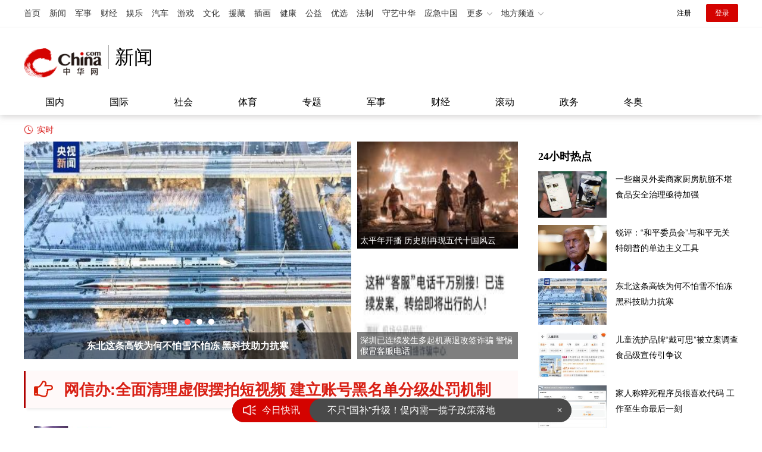

--- FILE ---
content_type: text/html
request_url: https://news.china.com/paihang/index.html?asid=44761610
body_size: 18620
content:
<!DOCTYPE html>
<html>
<head>
<meta charset="utf-8">
<title>24h精彩新闻_新闻中心_中华网</title>
<meta name="keywords" content="新闻,要闻,中日,中美,南海,钓鱼岛,习近平,李克强" />
<meta name="description" content="中华网新闻频道主要栏目：国内新闻、国际新闻、社会新闻、史海钩沉、老照片图库、经济" />
<link rel="stylesheet" href="/css/styleList2019_ph.css" type="text/css" media="all" />
<meta name="author" content="chn 3684, ck4029" />
<script src="//www.china.com/zh_cn/plugin/module/jquery-1.11.0.min.js"></script>
<script src="//www.china.com/zh_cn/plugin/module/freescroll.js"></script>
<!-- CMSID 13000094 -->
</head>
<body>
<!-- /etc/list_Header.shtml start -->
<!-- #536 百度SSP广告位代码-公用代码 start -->
<script src="https://dup.baidustatic.com/js/ds.js"></script>
<!-- #536 百度SSP广告位代码-公用代码 end -->
<style>
#CH_SY_DH_00002,#CH_SY_DH_00002 div{display:inline;}
.chanHead{margin:0 auto; width:1200px;}
iframe{vertical-align:middle;}
.header{position:relative;background-color:#fff;box-shadow:0px 4px 9px 0px rgba(184,182,182,0.5);}
.top_header_info,.top_header_subnav,.wp_hot{width:1200px;margin:0 auto;}
.top_header_info{position:relative;height:90px;margin-top:15px;}
.top_header_logo{position:relative;width:142px;height:90px;display:block;float:left;background:url(/img/c_logo2023.png) no-repeat 0 50%;background-size:132px auto;}
.top_header_logo a{display:block;height:100%;font-size:12px;overflow:hidden;text-indent:-666px;}
.top_header_txt{float:left;width:170px;height:90px;background:url(../img/v21_header_txt@2x.png) no-repeat 0 50%;background-size:170px auto;}
.top_header_logo_channel{float:left;font-size:32px;line-height:40px;color:#000;border-left:solid 1px #a0a0a0;margin-top:15px;padding-left:10px;}
.top_header_right{float:right;}
.top_header_right img{height:90px;}
.top_header_subnav{padding:13px 0;font-size:16px;line-height:16px;}
.top_header_subnav a{margin:0 36px;color:#000;}
.top_header_subnav a:hover,.top_header_subnav a.current{font-weight:bold;}
.top_header_subnav em{width:1px;height:16px;display:inline-block;vertical-align:top;overflow:hidden;background-color:#A1A1A1;}
.wp_hot{position:relative;margin-top:15px;font-size:14px;line-height:20px;overflow:hidden;}
.wp_hot em{position:absolute;left:0;top:0;padding-left:22px;color:#D40300;background:url(/img/v21_hot@2x.png) no-repeat 0 50%;background-size:16px 16px;}
.wp_hot span{margin-right:20px;}
.wp_hot a{color:#535353;}
.wp_hot a:hover{color:#D40300;}
.wp_hot .wp_hot_con{margin-left:70px;height:20px;overflow:hidden;}
</style>
<!-- /etc/header.2021.shtml Start -->

<!-- /etc/public.2021.shtml Start -->
<!-- #14771 Start -->
<script>var _hmt=_hmt||[];(function(){var hm=document.createElement("script");hm.src="https://hm.baidu.com/hm.js?cbec92dec763e6774898d6d85460f707";var s=document.getElementsByTagName("script")[0];s.parentNode.insertBefore(hm,s);})();</script>
<!-- #14771 End -->
<!-- #3026 新闻 Start -->
<div style="display:none;"><script src="https://s22.cnzz.com/z_stat.php?id=1273984079&web_id=1273984079" language="JavaScript"></script></div>
<!-- #3026 新闻 End -->
<!-- /etc/public.2021.shtml End -->
<div class="header">
    <!-- /etc/h_top_2021.shtml Start -->
<link href="//www.china.com/zh_cn/plugin/all/topheader/top_header_style_2021.css" rel="stylesheet">
<div class="top_header_bg">
    <div class="top_header">
        <ul class="top_header_channel">
            <li><a href="//www.china.com/" target="_blank">首页</a></li>
            <li><a href="//news.china.com/" target="_blank">新闻</a></li>
            <li><a href="//military.china.com" target="_blank">军事</a></li>
            <li><a href="//finance.china.com/" target="_blank">财经</a></li>
            <li><a href="//ent.china.com/" target="_blank">娱乐</a></li>
            <li><a href="//auto.china.com/" target="_blank">汽车</a></li>
            <li><a href="//game.china.com/" target="_blank">游戏</a></li>
            <li><a href="//culture.china.com/" target="_blank">文化</a></li>
            <li><a href="//yuanzang.china.com" target="_blank">援藏</a></li>
            <li><a href="//chahua.china.com/" target="_blank">插画</a></li>
            <li><a href="//health.china.com/" target="_blank">健康</a></li>
            <li><a href="//gongyi.china.com/" target="_blank">公益</a></li>
            <li><a href="//youxuan.china.com/" target="_blank">优选</a></li>
            <li><a href="//law.china.com/" target="_blank">法制</a></li>
            <li><a href="//shouyi.china.com/" target="_blank">守艺中华</a></li>
            <li><a href="//news.china.com/EmergencyChina/" target="_blank">应急中国</a></li>
            <li class="top_header_sub">更多<div class="sub"><a href="//fo.china.com/" target="_blank">佛学</a><!-- <a href="//jiu.china.com/" target="_blank">酒业</a> --><a href="//history.china.com" target="_blank">文史</a><a href="//gushici.china.com/" target="_blank">古诗词</a><a href="//art.china.com/renwu/" target="_blank">人物</a><a href="//jiemeng.china.com/" target="_blank">解梦</a><a href="//life.china.com/" target="_blank">生活</a><a href="//business.china.com/" target="_blank">商业</a><a href="//ai5g.china.com/" target="_blank">数智</a></div></li>
            <li class="top_header_sub">地方频道<div class="sub"><!-- <a href="//fj.china.com/" target="_blank">福建</a> --><a href="//hb.china.com/" target="_blank">湖北</a><!-- <a href="//henan.china.com/" target="_blank">河南</a> <a href="//jiangsu.china.com/" target="_blank">江苏</a>--><a href="//sd.china.com/" target="_blank">山东</a><a href="//sx.china.com/" target="_blank">山西</a><a href="//shaanxi.china.com/" target="_blank">丝路</a></div></li>
        </ul>
        <script>(function(){var hover=function(elem,overCallback,outCallback){var isHover=false;var preOvTime=new Date().getTime();function over(e){var curOvTime=new Date().getTime();isHover=true;if(curOvTime-preOvTime>10){overCallback(e,elem)}preOvTime=curOvTime};function out(e){var curOvTime=new Date().getTime();preOvTime=curOvTime;isHover=false;setTimeout(function(){if(!isHover){outCallback(e,elem)}},10)};elem.addEventListener('mouseover',over,false);elem.addEventListener('mouseout',out,false)};var _elem=document.querySelectorAll('.top_header_sub');for(var i=0,j=_elem.length;i<j;i++){hover(_elem[i],function(e,elem){elem.className='top_header_sub over'},function(e,elem){elem.className='top_header_sub'})}})();</script>
        <ul class="top_header_nav">
            <li><span id="headNavLogin" class="headNavLogin"><a id="headNav_reg" href="//passport.china.com/reg/mobile" target="_blank" class="reg">注册</a><a id="headNav_login" href="//passport.china.com/" target="_blank" class="login">登录</a></span></li>
        </ul>
        <script src="//dvsend.china.com/china_login/js/china_api_login.js"></script>
        <script>china_api_login({id:'headNavLogin',initHTML:'<a id="headNav_reg" href="//passport.china.com/reg/mobile" target="_blank" class="reg">注册</a><a id="headNav_login" href="//passport.china.com/" target="_blank" class="login">登录</a>',logonHTML:'<em class="headNavLogout"><span title="[F7:nickname /]"><a href="//passport.china.com/">[F7:nickname /]</a></span>[F7:out /]</em>'});</script>
    </div>
</div>
<!-- /etc/h_top_2021.shtml End -->
    <div class="top_header_info top_header_article">
        <h1 class="top_header_logo"><a href="//www.china.com" target="_blank">中华网 china.com</a></h1>
        <div class="top_header_logo_channel">新闻</div>
        <div class="top_header_right">
			<!-- 广告位：新闻首页顶部通栏1 800x90 -->
			<script>
			(function() {
			    var s = "_" + Math.random().toString(36).slice(2);
			    document.write('<div id="' + s + '"></div>');
			    (window.slotchbydup=window.slotchbydup || []).push({
			        id: '16226907',
			        container: s,
			        size: '800,90'
			    });
			})();
			</script>
		</div>
    </div>
	<!-- /etc/nav.shtml Start -->
<div class="top_header_subnav_bg">
	<div class="top_header_subnav" id="js_top_header_subnav">
		<a href="//news.china.com/domestic/index.html" target="_blank">国内</a>
		<a href="//news.china.com/international/index.html" target="_blank">国际</a>
		<a href="//news.china.com/social/index.html" target="_blank">社会</a>
		<a href="//sports.china.com/" target="_blank">体育</a>
		<a href="//news.china.com/zh_cn/focus/index.html" target="_blank">专题</a>
		<a href="//military.china.com/" target="_blank">军事</a>
		<a href="//finance.china.com/" target="_blank">财经</a>
		<a href="//news.china.com/news100/" target="_blank">滚动</a>
		<a href="//news.china.com/zw/" target="_blank">政务</a>
		<a href="//news.china.com/beijing2022/" target="_blank">冬奥</a>
	</div>
</div>
<!-- /etc/nav.shtml End -->
</div>
<!-- /etc/header.2021.shtml End -->
<div class="wp_hot">
    <em>实时</em>
    <div class="wp_hot_con" id="js-latest">
        <!-- http://news.china.com/zh_cn/important/zhuantigundong/index.html cmsID:专题导航条滚动（11066494） Start -->

<!-- http://news.china.com/zh_cn/important/zhuantigundong/index.html cmsID:专题导航条滚动（11066494） End -->
    </div>
</div>
<script src="/js/jquery.marquee.min.js"></script>
<script>
function maqueeLatest(){
	if($('#js-latest').length<1)return false;
	$('#js-latest').marquee({
		speed: 20,
		gap: 0,
		delayBeforeStart: 500,
		direction: 'left',
		duplicated: true,
		startVisible: true,
		pauseOnHover: true
	});
};
maqueeLatest();
</script>
<!-- /etc/list_Header.shtml end -->
<div class="main">
  <!-- /etc/list_leftSubNav.shtml start -->
<!-- /etc/list_leftSubNav.shtml end -->

  <div class="mainCon" id="mainCon">
    <div class="conLeft_focus" id="r1_left_top">
      <div class="mod-list-slide" id="js-slide-newspic">
          <div class="list-slide-focus" id="js-focus-scroll">
              
              <div class="item"><a href="https://news.china.com/socialgd/10000169/20260123/49190549.html" target="_blank"><img src="https://img0.utuku.imgcdc.com/650x350/news/20260123/52f171e1-0586-41af-a9ef-1b82aa2d12b6.jpg" width="401" height="350" alt="一些幽灵外卖商家厨房肮脏不堪 食品安全治理亟待加强"/><em>一些幽灵外卖商家厨房肮脏不堪 食品安全治理亟待加强</em></a></div>
              

              <div class="item"><a href="https://news.china.com/socialgd/10000169/20260123/49190533.html" target="_blank"><img src="https://img3.utuku.imgcdc.com/650x350/news/20260123/11860f7a-0594-49bb-a4d0-3a82b8dc1069.jpg" width="525" height="350" alt="锐评：“和平委员会”与和平无关 特朗普的单边主义工具"/><em>锐评：“和平委员会”与和平无关 特朗普的单边主义工具</em></a></div>
              

              <div class="item"><a href="https://news.china.com/socialgd/10000169/20260123/49190531.html" target="_blank"><img src="https://img0.utuku.imgcdc.com/650x350/news/20260123/be8fbbb2-f1ef-48c0-90fc-a36018530538.jpg" width="623" height="350" alt="东北这条高铁为何不怕雪不怕冻 黑科技助力抗寒"/><em>东北这条高铁为何不怕雪不怕冻 黑科技助力抗寒</em></a></div>
              

              <div class="item"><a href="https://news.china.com/socialgd/10000169/20260123/49190529.html" target="_blank"><img src="https://img1.utuku.imgcdc.com/650x350/news/20260123/b9bc984a-fbd6-48f9-99f7-e5773e08980a.jpg" width="514" height="350" alt="儿童洗护品牌“戴可思”被立案调查 食品级宣传引争议"/><em>儿童洗护品牌“戴可思”被立案调查 食品级宣传引争议</em></a></div>
              

              <div class="item"><a href="https://news.china.com/socialgd/10000169/20260123/49190480.html" target="_blank"><img src="https://img0.utuku.imgcdc.com/650x350/news/20260123/e3f5c910-b7ae-47e5-8b4c-fd3fdba7d92a.jpg" width="429" height="350" alt="家人称猝死程序员很喜欢代码 工作至生命最后一刻"/><em>家人称猝死程序员很喜欢代码 工作至生命最后一刻</em></a></div>
              

          </div>
          <div class="list-slide-focus-dot" id="js-focus-slider"></div>
          <div class="list-slide-focus-btn" id="js-focus-btn">
              <a href="#" class="list-slide-focus-prev" id="js-focus-prev"></a>
              <a href="#" class="list-slide-focus-next" id="js-focus-next"></a>
          </div>
      </div>
      <div class="mod-list-slide-right">
          
          <div class="item"><a href="https://news.china.com/socialgd/10000169/20260123/49190479.html" target="_blank"><img src="https://img0.utuku.imgcdc.com/200x160/news/20260123/42e07f32-bf8e-40f5-98e9-fb37baa6553b.jpg" width="200" height="112" alt="太平年开播 历史剧再现五代十国风云"/><em>太平年开播 历史剧再现五代十国风云</em></a></div>
          

          <div class="item"><a href="https://news.china.com/socialgd/10000169/20260123/49190478.html" target="_blank"><img src="https://img2.utuku.imgcdc.com/200x160/news/20260123/26f49b87-4e10-4716-88b2-39e47b3e3ac0.jpg" width="200" height="82" alt="深圳已连续发生多起机票退改签诈骗 警惕假冒客服电话"/><em>深圳已连续发生多起机票退改签诈骗 警惕假冒客服电话</em></a></div>
          

      </div>

    </div>

    <div id="rank-titList"></div><!-- 热词 -->

    <!-- #2079 start -->
    <div class="bd defList" id="rank-defList">
      
      
      <div class="listItem item-1pic clearfix">
          <div class="item-img">
              <a href="https://news.china.com/socialgd/10000169/20260123/49190472.html" target="_blank">
                  <img class="lazy" src="[data-uri]" data-original="https://img3.utuku.imgcdc.com/300x200/news/20260123/31c78658-e66c-48ff-bdfb-a88e10543fa1.jpg" alt="">
              </a>
          </div>
          <div class="item-con">
              <div class="item-con-inner">
                  <h3 class="tit"><a href="https://news.china.com/socialgd/10000169/20260123/49190472.html" target="_blank" >邵佳一旗开得胜！中国男足热身赛2-0取胜 新阵容亮相</a></h3>
                  <div class="item-foot">
                      <span class="time">2026-01-23 12:00</span>
                      <span class="tag">邵佳一旗开得胜,中国男足热身赛2-0取胜</span>
                  </div>
              </div>
          </div>
      </div>
      
      

      
      <div class="listItem item-1pic clearfix">
          <div class="item-img">
              <a href="https://news.china.com/socialgd/10000169/20260123/49190465.html" target="_blank">
                  <img class="lazy" src="[data-uri]" data-original="https://img2.utuku.imgcdc.com/300x200/news/20260123/c99a3c13-adc7-4abd-bffc-a252ea28a871.png" alt="">
              </a>
          </div>
          <div class="item-con">
              <div class="item-con-inner">
                  <h3 class="tit"><a href="https://news.china.com/socialgd/10000169/20260123/49190465.html" target="_blank" >赌场经理向老婆炫耀7个月工资100多万，因开设赌场罪7人被判处有期徒刑</a></h3>
                  <div class="item-foot">
                      <span class="time">2026-01-23 12:00</span>
                      <span class="tag">赌场经理向老婆炫耀7个月工资100多万</span>
                  </div>
              </div>
          </div>
      </div>
      
      

      
      <div class="listItem item-1pic clearfix">
          <div class="item-img">
              <a href="https://news.china.com/socialgd/10000169/20260123/49190459.html" target="_blank">
                  <img class="lazy" src="[data-uri]" data-original="https://img2.utuku.imgcdc.com/300x200/news/20260123/81688907-9e96-4319-8755-eef4d190b1bb.jpg" alt="">
              </a>
          </div>
          <div class="item-con">
              <div class="item-con-inner">
                  <h3 class="tit"><a href="https://news.china.com/socialgd/10000169/20260123/49190459.html" target="_blank" >CRFB：美债务“核弹”恐引爆六大危机 财政悬崖逼近</a></h3>
                  <div class="item-foot">
                      <span class="time">2026-01-23 11:59</span>
                      <span class="tag">CRFB,美债务核弹恐引爆六大危机</span>
                  </div>
              </div>
          </div>
      </div>
      
      

      
      <div class="listItem item-1pic clearfix">
          <div class="item-img">
              <a href="https://news.china.com/socialgd/10000169/20260123/49190456.html" target="_blank">
                  <img class="lazy" src="[data-uri]" data-original="https://img2.utuku.imgcdc.com/300x200/news/20260123/e2c1155e-1be6-46df-be18-1e0bd5476b20.jpg" alt="">
              </a>
          </div>
          <div class="item-con">
              <div class="item-con-inner">
                  <h3 class="tit"><a href="https://news.china.com/socialgd/10000169/20260123/49190456.html" target="_blank" >本周日北京又要降雪了吗？专家回应 西部山区小到中雪</a></h3>
                  <div class="item-foot">
                      <span class="time">2026-01-23 11:57</span>
                      <span class="tag">本周日北京又要降雪了吗,专家回应</span>
                  </div>
              </div>
          </div>
      </div>
      
      

      
      <div class="listItem item-1pic clearfix">
          <div class="item-img">
              <a href="https://news.china.com/socialgd/10000169/20260123/49190455.html" target="_blank">
                  <img class="lazy" src="[data-uri]" data-original="https://img2.utuku.imgcdc.com/300x200/news/20260123/5b1baab7-b77c-4784-9211-47039c46097b.jpg" alt="">
              </a>
          </div>
          <div class="item-con">
              <div class="item-con-inner">
                  <h3 class="tit"><a href="https://news.china.com/socialgd/10000169/20260123/49190455.html" target="_blank" >美执法人员用儿童当诱饵抓捕大人 争议行动引震惊</a></h3>
                  <div class="item-foot">
                      <span class="time">2026-01-23 11:56</span>
                      <span class="tag">美执法人员用儿童当诱饵抓捕大人</span>
                  </div>
              </div>
          </div>
      </div>
      
      

      
      <div class="listItem item-1pic clearfix">
          <div class="item-img">
              <a href="https://news.china.com/socialgd/10000169/20260123/49190453.html" target="_blank">
                  <img class="lazy" src="[data-uri]" data-original="https://img2.utuku.imgcdc.com/300x200/news/20260123/4dcec142-d0ba-4be2-b098-e5ff8d366acf.png" alt="">
              </a>
          </div>
          <div class="item-con">
              <div class="item-con-inner">
                  <h3 class="tit"><a href="https://news.china.com/socialgd/10000169/20260123/49190453.html" target="_blank" >子弟兵雪中训练好热血 血性意志大比拼</a></h3>
                  <div class="item-foot">
                      <span class="time">2026-01-23 11:55</span>
                      <span class="tag">子弟兵雪中训练好热血</span>
                  </div>
              </div>
          </div>
      </div>
      
      

      
      <div class="listItem item-1pic clearfix">
          <div class="item-img">
              <a href="https://news.china.com/socialgd/10000169/20260123/49190452.html" target="_blank">
                  <img class="lazy" src="[data-uri]" data-original="https://img0.utuku.imgcdc.com/300x200/news/20260123/b515e7be-d8b9-4792-9529-8a6219c593cb.jpg" alt="">
              </a>
          </div>
          <div class="item-con">
              <div class="item-con-inner">
                  <h3 class="tit"><a href="https://news.china.com/socialgd/10000169/20260123/49190452.html" target="_blank" >本周日北京又要降雪了吗 冷空气持续影响</a></h3>
                  <div class="item-foot">
                      <span class="time">2026-01-23 11:54</span>
                      <span class="tag">本周日北京又要降雪了吗</span>
                  </div>
              </div>
          </div>
      </div>
      
      

      
      <div class="listItem item-1pic clearfix">
          <div class="item-img">
              <a href="https://news.china.com/socialgd/10000169/20260123/49190372.html" target="_blank">
                  <img class="lazy" src="[data-uri]" data-original="https://img1.utuku.imgcdc.com/300x200/news/20260123/d3531766-4023-4f2a-a6cd-4ee1c5f5e5a5.jpg" alt="">
              </a>
          </div>
          <div class="item-con">
              <div class="item-con-inner">
                  <h3 class="tit"><a href="https://news.china.com/socialgd/10000169/20260123/49190372.html" target="_blank" >泽连斯基与特朗普达沃斯会晤 乌克兰局势转折点</a></h3>
                  <div class="item-foot">
                      <span class="time">2026-01-23 11:49</span>
                      <span class="tag">泽连斯基与特朗普达沃斯会晤</span>
                  </div>
              </div>
          </div>
      </div>
      
      

      
      <div class="listItem item-1pic clearfix">
          <div class="item-img">
              <a href="https://news.china.com/socialgd/10000169/20260123/49190369.html" target="_blank">
                  <img class="lazy" src="[data-uri]" data-original="https://img1.utuku.imgcdc.com/300x200/news/20260123/44c39290-2f3e-47ca-964c-b844c2486e1b.jpg" alt="">
              </a>
          </div>
          <div class="item-con">
              <div class="item-con-inner">
                  <h3 class="tit"><a href="https://news.china.com/socialgd/10000169/20260123/49190369.html" target="_blank" >中国科学家首创“纤维芯片” 柔性电子新突破</a></h3>
                  <div class="item-foot">
                      <span class="time">2026-01-23 11:48</span>
                      <span class="tag">中国科学家首创纤维芯片</span>
                  </div>
              </div>
          </div>
      </div>
      
      

      
      <div class="listItem item-1pic clearfix">
          <div class="item-img">
              <a href="https://news.china.com/socialgd/10000169/20260123/49190310.html" target="_blank">
                  <img class="lazy" src="[data-uri]" data-original="https://img0.utuku.imgcdc.com/300x200/news/20260123/f06704e2-2579-46be-af11-0d2879c89f7a.jpg" alt="">
              </a>
          </div>
          <div class="item-con">
              <div class="item-con-inner">
                  <h3 class="tit"><a href="https://news.china.com/socialgd/10000169/20260123/49190310.html" target="_blank" >女子腹痛送医才知道自己怀孕 隐匿性妊娠案例引发关注</a></h3>
                  <div class="item-foot">
                      <span class="time">2026-01-23 11:45</span>
                      <span class="tag">女子腹痛送医才知道自己怀孕</span>
                  </div>
              </div>
          </div>
      </div>
      
      

      
      <div class="listItem item-1pic clearfix">
          <div class="item-img">
              <a href="https://news.china.com/socialgd/10000169/20260123/49190309.html" target="_blank">
                  <img class="lazy" src="[data-uri]" data-original="https://img3.utuku.imgcdc.com/300x200/news/20260123/50c81f90-50e7-4550-b3af-9b44d3b39c98.jpg" alt="">
              </a>
          </div>
          <div class="item-con">
              <div class="item-con-inner">
                  <h3 class="tit"><a href="https://news.china.com/socialgd/10000169/20260123/49190309.html" target="_blank" >吉林16岁男生在哈尔滨被冻伤 东北低温“教训”</a></h3>
                  <div class="item-foot">
                      <span class="time">2026-01-23 11:44</span>
                      <span class="tag">吉林16岁男生在哈尔滨被冻伤</span>
                  </div>
              </div>
          </div>
      </div>
      
      

      
      <div class="listItem item-1pic clearfix">
          <div class="item-img">
              <a href="https://news.china.com/socialgd/10000169/20260123/49190307.html" target="_blank">
                  <img class="lazy" src="[data-uri]" data-original="https://img2.utuku.imgcdc.com/300x200/news/20260123/78fb3aab-f031-418f-be12-bf34b2adeb56.jpg" alt="">
              </a>
          </div>
          <div class="item-con">
              <div class="item-con-inner">
                  <h3 class="tit"><a href="https://news.china.com/socialgd/10000169/20260123/49190307.html" target="_blank" >中国女留学生诬告强奸被判刑 虚假指控获6年监禁</a></h3>
                  <div class="item-foot">
                      <span class="time">2026-01-23 11:44</span>
                      <span class="tag">中国女留学生诬告强奸被判刑</span>
                  </div>
              </div>
          </div>
      </div>
      
      

      
      <div class="listItem item-1pic clearfix">
          <div class="item-img">
              <a href="https://news.china.com/socialgd/10000169/20260123/49190306.html" target="_blank">
                  <img class="lazy" src="[data-uri]" data-original="https://img2.utuku.imgcdc.com/300x200/news/20260123/80d64bdf-398e-4805-b356-288617dc26d2.png" alt="">
              </a>
          </div>
          <div class="item-con">
              <div class="item-con-inner">
                  <h3 class="tit"><a href="https://news.china.com/socialgd/10000169/20260123/49190306.html" target="_blank" >网传中国高铁颠簸实为西班牙列车！</a></h3>
                  <div class="item-foot">
                      <span class="time">2026-01-23 11:43</span>
                      <span class="tag">网传中国高铁颠簸实为西班牙列车</span>
                  </div>
              </div>
          </div>
      </div>
      
      

      
      <div class="listItem item-1pic clearfix">
          <div class="item-img">
              <a href="https://news.china.com/socialgd/10000169/20260123/49190297.html" target="_blank">
                  <img class="lazy" src="[data-uri]" data-original="https://img0.utuku.imgcdc.com/300x200/news/20260123/56498426-15a4-4092-b412-14f1eb22d4c5.jpg" alt="">
              </a>
          </div>
          <div class="item-con">
              <div class="item-con-inner">
                  <h3 class="tit"><a href="https://news.china.com/socialgd/10000169/20260123/49190297.html" target="_blank" >马年的梗还是太超前了</a></h3>
                  <div class="item-foot">
                      <span class="time">2026-01-23 11:41</span>
                      <span class="tag">马年的梗还是太超前了</span>
                  </div>
              </div>
          </div>
      </div>
      
      

      
      <div class="listItem item-1pic clearfix">
          <div class="item-img">
              <a href="https://news.china.com/socialgd/10000169/20260123/49190296.html" target="_blank">
                  <img class="lazy" src="[data-uri]" data-original="https://img2.utuku.imgcdc.com/300x200/news/20260123/228f3d42-da01-494a-9a67-376a35672d51.jpg" alt="">
              </a>
          </div>
          <div class="item-con">
              <div class="item-con-inner">
                  <h3 class="tit"><a href="https://news.china.com/socialgd/10000169/20260123/49190296.html" target="_blank" >日本内阁府公务车闯红灯致1死8伤 事故细节曝光</a></h3>
                  <div class="item-foot">
                      <span class="time">2026-01-23 11:40</span>
                      <span class="tag">日本内阁府公务车闯红灯致1死8伤</span>
                  </div>
              </div>
          </div>
      </div>
      
      

      
      <div class="listItem item-1pic clearfix">
          <div class="item-img">
              <a href="https://news.china.com/socialgd/10000169/20260123/49190293.html" target="_blank">
                  <img class="lazy" src="[data-uri]" data-original="https://img0.utuku.imgcdc.com/300x200/news/20260123/7358b10e-fbd9-45a8-9519-e159ba1a2362.png" alt="">
              </a>
          </div>
          <div class="item-con">
              <div class="item-con-inner">
                  <h3 class="tit"><a href="https://news.china.com/socialgd/10000169/20260123/49190293.html" target="_blank" >目睹父亲杀害母亲男孩现状：不出门不说话，晚上时而哭时而笑</a></h3>
                  <div class="item-foot">
                      <span class="time">2026-01-23 11:39</span>
                      <span class="tag">目睹父亲杀害母亲男孩现状</span>
                  </div>
              </div>
          </div>
      </div>
      
      

      
      <div class="listItem item-1pic clearfix">
          <div class="item-img">
              <a href="https://news.china.com/socialgd/10000169/20260123/49190290.html" target="_blank">
                  <img class="lazy" src="[data-uri]" data-original="https://img3.utuku.imgcdc.com/300x200/news/20260123/ee82c220-71db-4b2c-bbc9-7b7820a57dd6.jpg" alt="">
              </a>
          </div>
          <div class="item-con">
              <div class="item-con-inner">
                  <h3 class="tit"><a href="https://news.china.com/socialgd/10000169/20260123/49190290.html" target="_blank" >2岁女童患罕见病被长期误认为男孩 先天性肾上腺皮质增生症揭秘</a></h3>
                  <div class="item-foot">
                      <span class="time">2026-01-23 11:39</span>
                      <span class="tag">2岁女童患罕见病被长期误认为男孩</span>
                  </div>
              </div>
          </div>
      </div>
      
      

      
      <div class="listItem item-1pic clearfix">
          <div class="item-img">
              <a href="https://news.china.com/socialgd/10000169/20260123/49190277.html" target="_blank">
                  <img class="lazy" src="[data-uri]" data-original="https://img3.utuku.imgcdc.com/300x200/news/20260123/16387174-2e17-4cdd-8028-35205bdd5277.jpg" alt="">
              </a>
          </div>
          <div class="item-con">
              <div class="item-con-inner">
                  <h3 class="tit"><a href="https://news.china.com/socialgd/10000169/20260123/49190277.html" target="_blank" >猝死程序员公司招聘要求抗压能力强 24小时待岗引发争议</a></h3>
                  <div class="item-foot">
                      <span class="time">2026-01-23 11:35</span>
                      <span class="tag">猝死程序员公司招聘要求抗压能力强</span>
                  </div>
              </div>
          </div>
      </div>
      
      

      
      <div class="listItem item-1pic clearfix">
          <div class="item-img">
              <a href="https://news.china.com/socialgd/10000169/20260123/49190264.html" target="_blank">
                  <img class="lazy" src="[data-uri]" data-original="https://img3.utuku.imgcdc.com/300x200/news/20260123/146e4f65-5874-4582-a4c0-2fd4a8a062ba.jpg" alt="">
              </a>
          </div>
          <div class="item-con">
              <div class="item-con-inner">
                  <h3 class="tit"><a href="https://news.china.com/socialgd/10000169/20260123/49190264.html" target="_blank" >76人加时险胜火箭 马克西36分领衔</a></h3>
                  <div class="item-foot">
                      <span class="time">2026-01-23 11:34</span>
                      <span class="tag">76人加时险胜火箭</span>
                  </div>
              </div>
          </div>
      </div>
      
      

      
      <div class="listItem item-1pic clearfix">
          <div class="item-img">
              <a href="https://news.china.com/socialgd/10000169/20260123/49190260.html" target="_blank">
                  <img class="lazy" src="[data-uri]" data-original="https://img1.utuku.imgcdc.com/300x200/news/20260123/eae69d9f-64b9-4c72-82b4-b6d17358fca7.jpg" alt="">
              </a>
          </div>
          <div class="item-con">
              <div class="item-con-inner">
                  <h3 class="tit"><a href="https://news.china.com/socialgd/10000169/20260123/49190260.html" target="_blank" >卫健局回应女子被一次性拔牙12颗 诊所操作引争议</a></h3>
                  <div class="item-foot">
                      <span class="time">2026-01-23 11:33</span>
                      <span class="tag">卫健局回应女子被一次性拔牙12颗</span>
                  </div>
              </div>
          </div>
      </div>
      
      

      
      <div class="listItem item-1pic clearfix">
          <div class="item-img">
              <a href="https://news.china.com/socialgd/10000169/20260123/49190257.html" target="_blank">
                  <img class="lazy" src="[data-uri]" data-original="https://img0.utuku.imgcdc.com/300x200/news/20260123/9c8633e2-b608-4aa9-835c-1873564ff1f9.jpg" alt="">
              </a>
          </div>
          <div class="item-con">
              <div class="item-con-inner">
                  <h3 class="tit"><a href="https://news.china.com/socialgd/10000169/20260123/49190257.html" target="_blank" >医院检验科原主任受贿1042万被判刑 购房款成“防火墙”</a></h3>
                  <div class="item-foot">
                      <span class="time">2026-01-23 11:32</span>
                      <span class="tag">医院检验科原主任受贿1042万被判刑</span>
                  </div>
              </div>
          </div>
      </div>
      
      

      
      <div class="listItem item-1pic clearfix">
          <div class="item-img">
              <a href="https://news.china.com/socialgd/10000169/20260123/49190254.html" target="_blank">
                  <img class="lazy" src="[data-uri]" data-original="https://img1.utuku.imgcdc.com/300x200/news/20260123/b1ff6a9b-aee2-4c1e-9f43-da94800381e5.jpg" alt="">
              </a>
          </div>
          <div class="item-con">
              <div class="item-con-inner">
                  <h3 class="tit"><a href="https://news.china.com/socialgd/10000169/20260123/49190254.html" target="_blank" >东北人勇闯冰雪大世界被上了一课 低温不容小觑</a></h3>
                  <div class="item-foot">
                      <span class="time">2026-01-23 11:32</span>
                      <span class="tag">东北人勇闯冰雪大世界被上了一课</span>
                  </div>
              </div>
          </div>
      </div>
      
      

      
      <div class="listItem item-1pic clearfix">
          <div class="item-img">
              <a href="https://news.china.com/socialgd/10000169/20260123/49190253.html" target="_blank">
                  <img class="lazy" src="[data-uri]" data-original="https://img3.utuku.imgcdc.com/300x200/news/20260123/3d9d3bbf-b8da-4e6a-9cf0-90ba0847a731.jpg" alt="">
              </a>
          </div>
          <div class="item-con">
              <div class="item-con-inner">
                  <h3 class="tit"><a href="https://news.china.com/socialgd/10000169/20260123/49190253.html" target="_blank" >女子漂染头发“翻车” 头皮溃烂长满脓包 头发大片脱落 爱美也要注意健康</a></h3>
                  <div class="item-foot">
                      <span class="time">2026-01-23 11:31</span>
                      <span class="tag">女子漂染头发翻车头皮溃烂长满脓包头发大片脱落</span>
                  </div>
              </div>
          </div>
      </div>
      
      

      
      <div class="listItem item-1pic clearfix">
          <div class="item-img">
              <a href="https://news.china.com/socialgd/10000169/20260123/49190252.html" target="_blank">
                  <img class="lazy" src="[data-uri]" data-original="https://img0.utuku.imgcdc.com/300x200/news/20260123/302569d7-5c17-4e1c-b182-dc3e25de3404.jpg" alt="">
              </a>
          </div>
          <div class="item-con">
              <div class="item-con-inner">
                  <h3 class="tit"><a href="https://news.china.com/socialgd/10000169/20260123/49190252.html" target="_blank" >中金公司迎新一轮高管调整，1 2合并方案正待揭晓 新任高管就位</a></h3>
                  <div class="item-foot">
                      <span class="time">2026-01-23 11:30</span>
                      <span class="tag">中金公司迎新一轮高管调整,12合并方案正待揭晓</span>
                  </div>
              </div>
          </div>
      </div>
      
      

      
      <div class="listItem item-1pic clearfix">
          <div class="item-img">
              <a href="https://news.china.com/socialgd/10000169/20260123/49190251.html" target="_blank">
                  <img class="lazy" src="[data-uri]" data-original="https://img0.utuku.imgcdc.com/300x200/news/20260123/f34faaa6-c284-49fb-ae96-43d3f93e75a4.jpg" alt="">
              </a>
          </div>
          <div class="item-con">
              <div class="item-con-inner">
                  <h3 class="tit"><a href="https://news.china.com/socialgd/10000169/20260123/49190251.html" target="_blank" >辽宁女子丢失12万现金后续：寻回了 还多出200 被多人拾到</a></h3>
                  <div class="item-foot">
                      <span class="time">2026-01-23 11:30</span>
                      <span class="tag">辽宁女子丢失12万现金后续</span>
                  </div>
              </div>
          </div>
      </div>
      
      

      
      <div class="listItem item-1pic clearfix">
          <div class="item-img">
              <a href="https://news.china.com/socialgd/10000169/20260123/49190247.html" target="_blank">
                  <img class="lazy" src="[data-uri]" data-original="https://img3.utuku.imgcdc.com/300x200/news/20260123/b2c1055b-5d3c-49c2-8d86-95ac71f30248.jpg" alt="">
              </a>
          </div>
          <div class="item-con">
              <div class="item-con-inner">
                  <h3 class="tit"><a href="https://news.china.com/socialgd/10000169/20260123/49190247.html" target="_blank" >穿越者预售船票300万一张 黄景瑜成太空旅客</a></h3>
                  <div class="item-foot">
                      <span class="time">2026-01-23 11:28</span>
                      <span class="tag">穿越者预售船票300万一张</span>
                  </div>
              </div>
          </div>
      </div>
      
      

      
      <div class="listItem item-1pic clearfix">
          <div class="item-img">
              <a href="https://news.china.com/socialgd/10000169/20260123/49190204.html" target="_blank">
                  <img class="lazy" src="[data-uri]" data-original="https://img0.utuku.imgcdc.com/300x200/news/20260123/0bf67006-8bb1-42e4-8cf0-b0de23e9fdb3.jpg" alt="">
              </a>
          </div>
          <div class="item-con">
              <div class="item-con-inner">
                  <h3 class="tit"><a href="https://news.china.com/socialgd/10000169/20260123/49190204.html" target="_blank" >快递员曝定制周岁宴布景被退回 贪小便宜吃大亏</a></h3>
                  <div class="item-foot">
                      <span class="time">2026-01-23 11:27</span>
                      <span class="tag">快递员曝定制周岁宴布景被退回</span>
                  </div>
              </div>
          </div>
      </div>
      
      

      
      <div class="listItem item-1pic clearfix">
          <div class="item-img">
              <a href="https://news.china.com/socialgd/10000169/20260123/49190200.html" target="_blank">
                  <img class="lazy" src="[data-uri]" data-original="https://img3.utuku.imgcdc.com/300x200/news/20260123/4b9c9d26-604f-43f4-ad59-1a3dcdb40e26.jpg" alt="">
              </a>
          </div>
          <div class="item-con">
              <div class="item-con-inner">
                  <h3 class="tit"><a href="https://news.china.com/socialgd/10000169/20260123/49190200.html" target="_blank" >山西女硕士失踪13年另遭2人强奸7次 案件最新进展</a></h3>
                  <div class="item-foot">
                      <span class="time">2026-01-23 11:27</span>
                      <span class="tag">山西女硕士失踪13年另遭2人强奸7次</span>
                  </div>
              </div>
          </div>
      </div>
      
      

      
      <div class="listItem item-1pic clearfix">
          <div class="item-img">
              <a href="https://news.china.com/socialgd/10000169/20260123/49190199.html" target="_blank">
                  <img class="lazy" src="[data-uri]" data-original="https://img1.utuku.imgcdc.com/300x200/news/20260123/a7dbf413-3f5a-4866-af7e-c40e792ceed0.jpg" alt="">
              </a>
          </div>
          <div class="item-con">
              <div class="item-con-inner">
                  <h3 class="tit"><a href="https://news.china.com/socialgd/10000169/20260123/49190199.html" target="_blank" >又一款国外奶粉被召回！海关总署提醒立即停用Picot奶粉</a></h3>
                  <div class="item-foot">
                      <span class="time">2026-01-23 11:26</span>
                      <span class="tag">又一款国外奶粉被召回</span>
                  </div>
              </div>
          </div>
      </div>
      
      

      
      <div class="listItem item-1pic clearfix">
          <div class="item-img">
              <a href="https://news.china.com/socialgd/10000169/20260123/49190197.html" target="_blank">
                  <img class="lazy" src="[data-uri]" data-original="https://img3.utuku.imgcdc.com/300x200/news/20260123/c9ddbac0-4254-4d89-8880-b84902c81f7c.jpg" alt="">
              </a>
          </div>
          <div class="item-con">
              <div class="item-con-inner">
                  <h3 class="tit"><a href="https://news.china.com/socialgd/10000169/20260123/49190197.html" target="_blank" >春节将有大范围暴雪和低温冰冻天气，这是真的吗？</a></h3>
                  <div class="item-foot">
                      <span class="time">2026-01-23 11:25</span>
                      <span class="tag">春节将有大范围暴雪和低温冰冻天气，这是真的吗？</span>
                  </div>
              </div>
          </div>
      </div>
      
      

      
      <div class="listItem item-1pic clearfix">
          <div class="item-img">
              <a href="https://news.china.com/socialgd/10000169/20260123/49190195.html" target="_blank">
                  <img class="lazy" src="[data-uri]" data-original="https://img0.utuku.imgcdc.com/300x200/news/20260123/844ccc63-41e6-48a4-afb7-22ae7232e45e.jpg" alt="">
              </a>
          </div>
          <div class="item-con">
              <div class="item-con-inner">
                  <h3 class="tit"><a href="https://news.china.com/socialgd/10000169/20260123/49190195.html" target="_blank" >李昊感谢邵佳一在青岛队时期的信任 年轻门将获宝贵机会</a></h3>
                  <div class="item-foot">
                      <span class="time">2026-01-23 11:25</span>
                      <span class="tag">李昊感谢邵佳一在青岛队时期的信任</span>
                  </div>
              </div>
          </div>
      </div>
      
      

      
      <div class="listItem item-1pic clearfix">
          <div class="item-img">
              <a href="https://news.china.com/socialgd/10000169/20260123/49190194.html" target="_blank">
                  <img class="lazy" src="[data-uri]" data-original="https://img1.utuku.imgcdc.com/300x200/news/20260123/6f24cbd1-f45f-45c7-8602-d2c5c005551c.jpg" alt="">
              </a>
          </div>
          <div class="item-con">
              <div class="item-con-inner">
                  <h3 class="tit"><a href="https://news.china.com/socialgd/10000169/20260123/49190194.html" target="_blank" >刘少林落选 短道速滑名单揭晓</a></h3>
                  <div class="item-foot">
                      <span class="time">2026-01-23 11:25</span>
                      <span class="tag">刘少林落选</span>
                  </div>
              </div>
          </div>
      </div>
      
      

      
      <div class="listItem item-1pic clearfix">
          <div class="item-img">
              <a href="https://news.china.com/socialgd/10000169/20260123/49190191.html" target="_blank">
                  <img class="lazy" src="[data-uri]" data-original="https://img0.utuku.imgcdc.com/300x200/news/20260123/97231c56-9f53-4671-8743-e979590a409e.png" alt="">
              </a>
          </div>
          <div class="item-con">
              <div class="item-con-inner">
                  <h3 class="tit"><a href="https://news.china.com/socialgd/10000169/20260123/49190191.html" target="_blank" >母亲在柬埔寨寻子儿子在园区诈骗 央视追踪叶某斌柬埔寨失联事件</a></h3>
                  <div class="item-foot">
                      <span class="time">2026-01-23 11:23</span>
                      <span class="tag">母亲在柬埔寨寻子儿子在园区诈骗</span>
                  </div>
              </div>
          </div>
      </div>
      
      

      
      <div class="listItem item-1pic clearfix">
          <div class="item-img">
              <a href="https://news.china.com/socialgd/10000169/20260123/49190190.html" target="_blank">
                  <img class="lazy" src="[data-uri]" data-original="https://img2.utuku.imgcdc.com/300x200/news/20260123/bb8f924b-7eca-49f4-9bfd-ad9730a25215.png" alt="">
              </a>
          </div>
          <div class="item-con">
              <div class="item-con-inner">
                  <h3 class="tit"><a href="https://news.china.com/socialgd/10000169/20260123/49190190.html" target="_blank" >北京一汽修厂欠300余万元不还 法院活封封条竟被撕了</a></h3>
                  <div class="item-foot">
                      <span class="time">2026-01-23 11:23</span>
                      <span class="tag">北京一汽修厂欠300余万元不还</span>
                  </div>
              </div>
          </div>
      </div>
      
      

      
      <div class="listItem item-1pic clearfix">
          <div class="item-img">
              <a href="https://news.china.com/socialgd/10000169/20260123/49190188.html" target="_blank">
                  <img class="lazy" src="[data-uri]" data-original="https://img1.utuku.imgcdc.com/300x200/news/20260123/5b76cf4e-e1a6-4428-a4b3-4f166f984cef.png" alt="">
              </a>
          </div>
          <div class="item-con">
              <div class="item-con-inner">
                  <h3 class="tit"><a href="https://news.china.com/socialgd/10000169/20260123/49190188.html" target="_blank" >儿子偷渡成电诈帮凶母亲最新发声：错了就要受罚</a></h3>
                  <div class="item-foot">
                      <span class="time">2026-01-23 11:21</span>
                      <span class="tag">儿子偷渡成电诈帮凶母亲最新发声</span>
                  </div>
              </div>
          </div>
      </div>
      
      

      
      <div class="listItem item-1pic clearfix">
          <div class="item-img">
              <a href="https://news.china.com/socialgd/10000169/20260123/49190183.html" target="_blank">
                  <img class="lazy" src="[data-uri]" data-original="https://img1.utuku.imgcdc.com/300x200/news/20260123/f6bb51e4-7f11-4686-ad5b-3fa2ab985c9e.jpg" alt="">
              </a>
          </div>
          <div class="item-con">
              <div class="item-con-inner">
                  <h3 class="tit"><a href="https://news.china.com/socialgd/10000169/20260123/49190183.html" target="_blank" >澳网第6比赛日赛程出炉 焦点战即将上演</a></h3>
                  <div class="item-foot">
                      <span class="time">2026-01-23 11:19</span>
                      <span class="tag">澳网第6比赛日赛程出炉</span>
                  </div>
              </div>
          </div>
      </div>
      
      

      
      <div class="listItem item-1pic clearfix">
          <div class="item-img">
              <a href="https://news.china.com/socialgd/10000169/20260123/49190182.html" target="_blank">
                  <img class="lazy" src="[data-uri]" data-original="https://img3.utuku.imgcdc.com/300x200/news/20260123/83dd9e5a-8850-466f-a8e9-8e6c37f8842d.png" alt="">
              </a>
          </div>
          <div class="item-con">
              <div class="item-con-inner">
                  <h3 class="tit"><a href="https://news.china.com/socialgd/10000169/20260123/49190182.html" target="_blank" >南岳衡山冻成了“冰河世纪”！</a></h3>
                  <div class="item-foot">
                      <span class="time">2026-01-23 11:19</span>
                      <span class="tag">衡山冻成了“冰河世纪”</span>
                  </div>
              </div>
          </div>
      </div>
      
      

      
      <div class="listItem item-1pic clearfix">
          <div class="item-img">
              <a href="https://news.china.com/socialgd/10000169/20260123/49190181.html" target="_blank">
                  <img class="lazy" src="[data-uri]" data-original="https://img0.utuku.imgcdc.com/300x200/news/20260123/5bc9f9d3-8bd2-4d1d-a127-b4c06b58d46a.jpg" alt="">
              </a>
          </div>
          <div class="item-con">
              <div class="item-con-inner">
                  <h3 class="tit"><a href="https://news.china.com/socialgd/10000169/20260123/49190181.html" target="_blank" >涉发文侮辱记者，上市公司及实控人一审被判道歉并赔偿</a></h3>
                  <div class="item-foot">
                      <span class="time">2026-01-23 11:18</span>
                      <span class="tag">涉发文侮辱记者上市公司被判赔</span>
                  </div>
              </div>
          </div>
      </div>
      
      

      
      <div class="listItem item-1pic clearfix">
          <div class="item-img">
              <a href="https://news.china.com/socialgd/10000169/20260123/49190178.html" target="_blank">
                  <img class="lazy" src="[data-uri]" data-original="https://img3.utuku.imgcdc.com/300x200/news/20260123/adfedf03-5387-44d8-a116-576ce087391c.jpg" alt="">
              </a>
          </div>
          <div class="item-con">
              <div class="item-con-inner">
                  <h3 class="tit"><a href="https://news.china.com/socialgd/10000169/20260123/49190178.html" target="_blank" >少写一撇让“马茅”成错版，i茅台紧急发文：已在加紧修改，可调换 印刷错误引发关注</a></h3>
                  <div class="item-foot">
                      <span class="time">2026-01-23 11:16</span>
                      <span class="tag">少写一撇让马茅成错版,i茅台紧急发文,已在加紧修改,可调换</span>
                  </div>
              </div>
          </div>
      </div>
      
      

      
      <div class="listItem item-1pic clearfix">
          <div class="item-img">
              <a href="https://news.china.com/socialgd/10000169/20260123/49190177.html" target="_blank">
                  <img class="lazy" src="[data-uri]" data-original="https://img2.utuku.imgcdc.com/300x200/news/20260123/afdac555-8a25-499e-acf3-0e34b7707b10.jpg" alt="">
              </a>
          </div>
          <div class="item-con">
              <div class="item-con-inner">
                  <h3 class="tit"><a href="https://news.china.com/socialgd/10000169/20260123/49190177.html" target="_blank" >女子离婚多年相亲订婚后被前夫杀害 悲剧引发社会关注</a></h3>
                  <div class="item-foot">
                      <span class="time">2026-01-23 11:16</span>
                      <span class="tag">女子离婚多年相亲订婚后被前夫杀害</span>
                  </div>
              </div>
          </div>
      </div>
      
      

      
      <div class="listItem item-1pic clearfix">
          <div class="item-img">
              <a href="https://news.china.com/socialgd/10000169/20260123/49190176.html" target="_blank">
                  <img class="lazy" src="[data-uri]" data-original="https://img0.utuku.imgcdc.com/300x200/news/20260123/88457ea7-1bed-45a1-8891-e1b592e00e0e.jpg" alt="">
              </a>
          </div>
          <div class="item-con">
              <div class="item-con-inner">
                  <h3 class="tit"><a href="https://news.china.com/socialgd/10000169/20260123/49190176.html" target="_blank" >张子墨打假荣耀之战选曲 亲自澄清歌单真伪</a></h3>
                  <div class="item-foot">
                      <span class="time">2026-01-23 11:15</span>
                      <span class="tag">张子墨打假荣耀之战选曲</span>
                  </div>
              </div>
          </div>
      </div>
      
      

      
      <div class="listItem item-1pic clearfix">
          <div class="item-img">
              <a href="https://news.china.com/socialgd/10000169/20260123/49190173.html" target="_blank">
                  <img class="lazy" src="[data-uri]" data-original="https://img1.utuku.imgcdc.com/300x200/news/20260123/be2046e9-3447-412d-8783-557490b20d63.jpg" alt="">
              </a>
          </div>
          <div class="item-con">
              <div class="item-con-inner">
                  <h3 class="tit"><a href="https://news.china.com/socialgd/10000169/20260123/49190173.html" target="_blank" >妻子两次流产 丈夫起诉离婚索回彩礼 彩礼返还争议频发</a></h3>
                  <div class="item-foot">
                      <span class="time">2026-01-23 11:14</span>
                      <span class="tag">妻子两次流产丈夫起诉离婚索回彩礼</span>
                  </div>
              </div>
          </div>
      </div>
      
      

      
      <div class="listItem item-1pic clearfix">
          <div class="item-img">
              <a href="https://news.china.com/socialgd/10000169/20260123/49190171.html" target="_blank">
                  <img class="lazy" src="[data-uri]" data-original="https://img1.utuku.imgcdc.com/300x200/news/20260123/c70e4b3a-061f-4d6e-9a83-69ad6a84559e.png" alt="">
              </a>
          </div>
          <div class="item-con">
              <div class="item-con-inner">
                  <h3 class="tit"><a href="https://news.china.com/socialgd/10000169/20260123/49190171.html" target="_blank" >都江堰门票80元上海游客只需15元 四川多个景区免收对口支援省市游客门票</a></h3>
                  <div class="item-foot">
                      <span class="time">2026-01-23 11:13</span>
                      <span class="tag">都江堰景区对上海市民长期优惠</span>
                  </div>
              </div>
          </div>
      </div>
      
      

      
      <div class="listItem item-1pic clearfix">
          <div class="item-img">
              <a href="https://news.china.com/socialgd/10000169/20260123/49190170.html" target="_blank">
                  <img class="lazy" src="[data-uri]" data-original="https://img3.utuku.imgcdc.com/300x200/news/20260123/173cfc65-95d2-4c75-a9e0-fe8c73d70570.jpg" alt="">
              </a>
          </div>
          <div class="item-con">
              <div class="item-con-inner">
                  <h3 class="tit"><a href="https://news.china.com/socialgd/10000169/20260123/49190170.html" target="_blank" >科比81分20周年 湖人致敬传奇表演</a></h3>
                  <div class="item-foot">
                      <span class="time">2026-01-23 11:12</span>
                      <span class="tag">科比81分20周年</span>
                  </div>
              </div>
          </div>
      </div>
      
      

      
      <div class="listItem item-1pic clearfix">
          <div class="item-img">
              <a href="https://news.china.com/socialgd/10000169/20260123/49190169.html" target="_blank">
                  <img class="lazy" src="[data-uri]" data-original="https://img0.utuku.imgcdc.com/300x200/news/20260123/0200aa2c-6906-401c-84c2-2bf1c402f3b6.jpg" alt="">
              </a>
          </div>
          <div class="item-con">
              <div class="item-con-inner">
                  <h3 class="tit"><a href="https://news.china.com/socialgd/10000169/20260123/49190169.html" target="_blank" >11岁事实孤儿母亲称已婚无力抚养 家属：其母亲称已婚无力抚养，孩子已办理低保</a></h3>
                  <div class="item-foot">
                      <span class="time">2026-01-23 11:12</span>
                      <span class="tag">11岁事实孤儿母亲称已婚无力抚养</span>
                  </div>
              </div>
          </div>
      </div>
      
      

      
      <div class="listItem item-1pic clearfix">
          <div class="item-img">
              <a href="https://news.china.com/socialgd/10000169/20260123/49190165.html" target="_blank">
                  <img class="lazy" src="[data-uri]" data-original="https://img2.utuku.imgcdc.com/300x200/news/20260123/787eb3b2-e40f-457e-8533-99fdf0a1ae04.png" alt="">
              </a>
          </div>
          <div class="item-con">
              <div class="item-con-inner">
                  <h3 class="tit"><a href="https://news.china.com/socialgd/10000169/20260123/49190165.html" target="_blank" >致敬！40多辆车高速滞留他们送来包子</a></h3>
                  <div class="item-foot">
                      <span class="time">2026-01-23 11:10</span>
                      <span class="tag">40多辆车高速滞留他们送来包子</span>
                  </div>
              </div>
          </div>
      </div>
      
      

      
      <div class="listItem item-1pic clearfix">
          <div class="item-img">
              <a href="https://news.china.com/socialgd/10000169/20260123/49190163.html" target="_blank">
                  <img class="lazy" src="[data-uri]" data-original="https://img0.utuku.imgcdc.com/300x200/news/20260123/b60d9ce6-09d9-4a72-8088-7cc1e57a0500.png" alt="">
              </a>
          </div>
          <div class="item-con">
              <div class="item-con-inner">
                  <h3 class="tit"><a href="https://news.china.com/socialgd/10000169/20260123/49190163.html" target="_blank" >六年级男生一脚踹飞7岁小男孩  家长回应：希望对方给他的儿子道歉</a></h3>
                  <div class="item-foot">
                      <span class="time">2026-01-23 11:09</span>
                      <span class="tag">家长回应儿子被大孩子一脚踹飞</span>
                  </div>
              </div>
          </div>
      </div>
      
      

      
      <div class="listItem item-1pic clearfix">
          <div class="item-img">
              <a href="https://news.china.com/socialgd/10000169/20260123/49190147.html" target="_blank">
                  <img class="lazy" src="[data-uri]" data-original="https://img0.utuku.imgcdc.com/300x200/news/20260123/21a4148c-a99d-49a9-a8cd-faf7ad4df817.jpg" alt="">
              </a>
          </div>
          <div class="item-con">
              <div class="item-con-inner">
                  <h3 class="tit"><a href="https://news.china.com/socialgd/10000169/20260123/49190147.html" target="_blank" >宁德时代发布轻商系列量产钠电池 低温性能卓越</a></h3>
                  <div class="item-foot">
                      <span class="time">2026-01-23 11:05</span>
                      <span class="tag">宁德时代发布轻商系列量产钠电池</span>
                  </div>
              </div>
          </div>
      </div>
      
      

      
      <div class="listItem item-1pic clearfix">
          <div class="item-img">
              <a href="https://news.china.com/socialgd/10000169/20260123/49190131.html" target="_blank">
                  <img class="lazy" src="[data-uri]" data-original="https://img2.utuku.imgcdc.com/300x200/news/20260123/58c771ee-9ecd-455b-a280-30f4159a8b6c.jpg" alt="">
              </a>
          </div>
          <div class="item-con">
              <div class="item-con-inner">
                  <h3 class="tit"><a href="https://news.china.com/socialgd/10000169/20260123/49190131.html" target="_blank" >曝勇士计划夏天探索引进詹姆斯可能性 联手库里成可能</a></h3>
                  <div class="item-foot">
                      <span class="time">2026-01-23 11:02</span>
                      <span class="tag">曝勇士计划夏天探索引进詹姆斯可能性</span>
                  </div>
              </div>
          </div>
      </div>
      
      

      
      <div class="listItem item-1pic clearfix">
          <div class="item-img">
              <a href="https://news.china.com/socialgd/10000169/20260123/49190126.html" target="_blank">
                  <img class="lazy" src="[data-uri]" data-original="https://img3.utuku.imgcdc.com/300x200/news/20260123/077aa7b6-f8e9-4d09-841e-ed9514dbef39.jpg" alt="">
              </a>
          </div>
          <div class="item-con">
              <div class="item-con-inner">
                  <h3 class="tit"><a href="https://news.china.com/socialgd/10000169/20260123/49190126.html" target="_blank" >被害女子曾求前夫小孩还在别杀我 家庭悲剧引发社会深思</a></h3>
                  <div class="item-foot">
                      <span class="time">2026-01-23 11:00</span>
                      <span class="tag">被害女子曾求前夫小孩还在别杀我</span>
                  </div>
              </div>
          </div>
      </div>
      
      

      
      <div class="listItem item-1pic clearfix">
          <div class="item-img">
              <a href="https://news.china.com/socialgd/10000169/20260123/49190123.html" target="_blank">
                  <img class="lazy" src="[data-uri]" data-original="https://img0.utuku.imgcdc.com/300x200/news/20260123/76022c4d-ff9e-4a76-ac90-ea4e3dc36f89.jpg" alt="">
              </a>
          </div>
          <div class="item-con">
              <div class="item-con-inner">
                  <h3 class="tit"><a href="https://news.china.com/socialgd/10000169/20260123/49190123.html" target="_blank" >李亚鹏透露嫣然医院新址进展 选址仍在洽谈中</a></h3>
                  <div class="item-foot">
                      <span class="time">2026-01-23 11:00</span>
                      <span class="tag">李亚鹏透露嫣然医院新址进展</span>
                  </div>
              </div>
          </div>
      </div>
      
      

      
      <div class="listItem item-1pic clearfix">
          <div class="item-img">
              <a href="https://news.china.com/socialgd/10000169/20260123/49190116.html" target="_blank">
                  <img class="lazy" src="[data-uri]" data-original="https://img2.utuku.imgcdc.com/300x200/news/20260123/f99ce20a-0991-4c58-9e48-9e779b4f3545.png" alt="">
              </a>
          </div>
          <div class="item-con">
              <div class="item-con-inner">
                  <h3 class="tit"><a href="https://news.china.com/socialgd/10000169/20260123/49190116.html" target="_blank" >海关查获一旅客全身五花大绑减肥针</a></h3>
                  <div class="item-foot">
                      <span class="time">2026-01-23 10:59</span>
                      <span class="tag">海关查获一旅客全身五花大绑减肥针</span>
                  </div>
              </div>
          </div>
      </div>
      
      

      
      <div class="listItem item-1pic clearfix">
          <div class="item-img">
              <a href="https://news.china.com/socialgd/10000169/20260123/49190115.html" target="_blank">
                  <img class="lazy" src="[data-uri]" data-original="https://img1.utuku.imgcdc.com/300x200/news/20260123/91e2c06b-4d5c-428b-ac70-65f7a178b90c.jpg" alt="">
              </a>
          </div>
          <div class="item-con">
              <div class="item-con-inner">
                  <h3 class="tit"><a href="https://news.china.com/socialgd/10000169/20260123/49190115.html" target="_blank" >俞敏洪开办“退休俱乐部”，体验价19.9元起 新东方布局中老年文旅</a></h3>
                  <div class="item-foot">
                      <span class="time">2026-01-23 10:59</span>
                      <span class="tag">俞敏洪开办退休俱乐部,体验价19,9元起</span>
                  </div>
              </div>
          </div>
      </div>
      
      

      
      <div class="listItem item-1pic clearfix">
          <div class="item-img">
              <a href="https://news.china.com/socialgd/10000169/20260123/49190109.html" target="_blank">
                  <img class="lazy" src="[data-uri]" data-original="https://img3.utuku.imgcdc.com/300x200/news/20260123/ea88cceb-bfd3-4a82-8c44-016cc3cc6014.jpg" alt="">
              </a>
          </div>
          <div class="item-con">
              <div class="item-con-inner">
                  <h3 class="tit"><a href="https://news.china.com/socialgd/10000169/20260123/49190109.html" target="_blank" >中国飞船首批20余位游客已预订 商业太空游启航</a></h3>
                  <div class="item-foot">
                      <span class="time">2026-01-23 10:58</span>
                      <span class="tag">中国飞船首批20余位游客已预订</span>
                  </div>
              </div>
          </div>
      </div>
      
      

      
      <div class="listItem item-1pic clearfix">
          <div class="item-img">
              <a href="https://news.china.com/socialgd/10000169/20260123/49190105.html" target="_blank">
                  <img class="lazy" src="[data-uri]" data-original="https://img2.utuku.imgcdc.com/300x200/news/20260123/17f3ac43-2baf-4a50-8596-38b15bd904b3.jpg" alt="">
              </a>
          </div>
          <div class="item-con">
              <div class="item-con-inner">
                  <h3 class="tit"><a href="https://news.china.com/socialgd/10000169/20260123/49190105.html" target="_blank" >失踪13年生育孩子女硕士精神好转 案件取得新进展</a></h3>
                  <div class="item-foot">
                      <span class="time">2026-01-23 10:56</span>
                      <span class="tag">失踪13年生育孩子女硕士精神好转</span>
                  </div>
              </div>
          </div>
      </div>
      
      

      
      <div class="listItem item-1pic clearfix">
          <div class="item-img">
              <a href="https://news.china.com/socialgd/10000169/20260123/49190102.html" target="_blank">
                  <img class="lazy" src="[data-uri]" data-original="https://img0.utuku.imgcdc.com/300x200/news/20260123/b3a0d297-abb6-43d9-8672-45796a637066.png" alt="">
              </a>
          </div>
          <div class="item-con">
              <div class="item-con-inner">
                  <h3 class="tit"><a href="https://news.china.com/socialgd/10000169/20260123/49190102.html" target="_blank" >90后男子熬夜加班3年2次心梗：第一次心梗康复后仍熬夜，经历2次生死考验，今后一定认真服药</a></h3>
                  <div class="item-foot">
                      <span class="time">2026-01-23 10:56</span>
                      <span class="tag">90后男子熬夜加班3年2次心梗</span>
                  </div>
              </div>
          </div>
      </div>
      
      

      
      <div class="listItem item-1pic clearfix">
          <div class="item-img">
              <a href="https://news.china.com/socialgd/10000169/20260123/49190098.html" target="_blank">
                  <img class="lazy" src="[data-uri]" data-original="https://img1.utuku.imgcdc.com/300x200/news/20260123/ff808ee1-1ae1-4515-a877-f36bb547bcc1.jpg" alt="">
              </a>
          </div>
          <div class="item-con">
              <div class="item-con-inner">
                  <h3 class="tit"><a href="https://news.china.com/socialgd/10000169/20260123/49190098.html" target="_blank" >媒体：中美代表在达沃斯释放不同信号 两种路线的碰撞</a></h3>
                  <div class="item-foot">
                      <span class="time">2026-01-23 10:55</span>
                      <span class="tag">媒体,中美代表在达沃斯释放不同信号</span>
                  </div>
              </div>
          </div>
      </div>
      
      

      
      <div class="listItem item-1pic clearfix">
          <div class="item-img">
              <a href="https://news.china.com/socialgd/10000169/20260123/49190095.html" target="_blank">
                  <img class="lazy" src="[data-uri]" data-original="https://img1.utuku.imgcdc.com/300x200/news/20260123/d66d8a98-05fd-4bdc-be0d-75a740dac69a.png" alt="">
              </a>
          </div>
          <div class="item-con">
              <div class="item-con-inner">
                  <h3 class="tit"><a href="https://news.china.com/socialgd/10000169/20260123/49190095.html" target="_blank" >香港两名外籍女佣涉嫌虐待婴孩被拘捕！警方称一男婴情况危急</a></h3>
                  <div class="item-foot">
                      <span class="time">2026-01-23 10:54</span>
                      <span class="tag">香港发生外籍女佣虐婴案</span>
                  </div>
              </div>
          </div>
      </div>
      
      

      
      <div class="listItem item-1pic clearfix">
          <div class="item-img">
              <a href="https://news.china.com/socialgd/10000169/20260123/49190093.html" target="_blank">
                  <img class="lazy" src="[data-uri]" data-original="https://img2.utuku.imgcdc.com/300x200/news/20260123/dee64b53-9bd8-453b-9498-a60e09f2c69b.jpg" alt="">
              </a>
          </div>
          <div class="item-con">
              <div class="item-con-inner">
                  <h3 class="tit"><a href="https://news.china.com/socialgd/10000169/20260123/49190093.html" target="_blank" >农夫山泉生肖水爆火 赠品被炒至1688元</a></h3>
                  <div class="item-foot">
                      <span class="time">2026-01-23 10:53</span>
                      <span class="tag">农夫山泉生肖水爆火</span>
                  </div>
              </div>
          </div>
      </div>
      
      

      
      <div class="listItem item-1pic clearfix">
          <div class="item-img">
              <a href="https://news.china.com/socialgd/10000169/20260123/49190089.html" target="_blank">
                  <img class="lazy" src="[data-uri]" data-original="https://img3.utuku.imgcdc.com/300x200/news/20260123/83b0587d-1182-4a2d-91b0-27fce8b1a441.png" alt="">
              </a>
          </div>
          <div class="item-con">
              <div class="item-con-inner">
                  <h3 class="tit"><a href="https://news.china.com/socialgd/10000169/20260123/49190089.html" target="_blank" >谁干的？小区玻璃现多个小洞业主发现钢珠</a></h3>
                  <div class="item-foot">
                      <span class="time">2026-01-23 10:53</span>
                      <span class="tag">小区玻璃现多个小洞业主发现钢珠</span>
                  </div>
              </div>
          </div>
      </div>
      
      

      
      <div class="listItem item-1pic clearfix">
          <div class="item-img">
              <a href="https://news.china.com/socialgd/10000169/20260123/49190086.html" target="_blank">
                  <img class="lazy" src="[data-uri]" data-original="https://img3.utuku.imgcdc.com/300x200/news/20260123/7285fffd-a9b8-43fe-af78-1a4998099f7c.jpg" alt="">
              </a>
          </div>
          <div class="item-con">
              <div class="item-con-inner">
                  <h3 class="tit"><a href="https://news.china.com/socialgd/10000169/20260123/49190086.html" target="_blank" >中国人工作时长结束9年连涨 工时调节机制达极限</a></h3>
                  <div class="item-foot">
                      <span class="time">2026-01-23 10:52</span>
                      <span class="tag">中国人工作时长结束9年连涨</span>
                  </div>
              </div>
          </div>
      </div>
      
      

      
      <div class="listItem item-1pic clearfix">
          <div class="item-img">
              <a href="https://news.china.com/socialgd/10000169/20260123/49190080.html" target="_blank">
                  <img class="lazy" src="[data-uri]" data-original="https://img1.utuku.imgcdc.com/300x200/news/20260123/c0176fb5-0c59-4108-b99f-54979fe93faf.jpg" alt="">
              </a>
          </div>
          <div class="item-con">
              <div class="item-con-inner">
                  <h3 class="tit"><a href="https://news.china.com/socialgd/10000169/20260123/49190080.html" target="_blank" >女硕士走失十余年被找回案进展 两名村民涉强奸罪被起诉</a></h3>
                  <div class="item-foot">
                      <span class="time">2026-01-23 10:51</span>
                      <span class="tag">女硕士走失十余年被找回案进展</span>
                  </div>
              </div>
          </div>
      </div>
      
      

      
      <div class="listItem item-1pic clearfix">
          <div class="item-img">
              <a href="https://news.china.com/socialgd/10000169/20260123/49190066.html" target="_blank">
                  <img class="lazy" src="[data-uri]" data-original="https://img3.utuku.imgcdc.com/300x200/news/20260123/0e841e62-1c52-4d08-a6d4-5928c59a249b.png" alt="">
              </a>
          </div>
          <div class="item-con">
              <div class="item-con-inner">
                  <h3 class="tit"><a href="https://news.china.com/socialgd/10000169/20260123/49190066.html" target="_blank" >男子3年偷了公司35000万斤废旧纸箱被判刑</a></h3>
                  <div class="item-foot">
                      <span class="time">2026-01-23 10:48</span>
                      <span class="tag">男子3年偷了35000万斤废旧纸箱</span>
                  </div>
              </div>
          </div>
      </div>
      
      

      
      <div class="listItem item-1pic clearfix">
          <div class="item-img">
              <a href="https://news.china.com/socialgd/10000169/20260123/49190064.html" target="_blank">
                  <img class="lazy" src="[data-uri]" data-original="https://img0.utuku.imgcdc.com/300x200/news/20260123/8bdf2321-790a-4798-a5e5-b604d6e01808.jpg" alt="">
              </a>
          </div>
          <div class="item-con">
              <div class="item-con-inner">
                  <h3 class="tit"><a href="https://news.china.com/socialgd/10000169/20260123/49190064.html" target="_blank" >白描文学走红：老辈子下笔没轻没重的！</a></h3>
                  <div class="item-foot">
                      <span class="time">2026-01-23 10:47</span>
                      <span class="tag">白描文学走红：老辈子下笔没轻没重的</span>
                  </div>
              </div>
          </div>
      </div>
      
      

      
      <div class="listItem item-1pic clearfix">
          <div class="item-img">
              <a href="https://news.china.com/socialgd/10000169/20260123/49190032.html" target="_blank">
                  <img class="lazy" src="[data-uri]" data-original="https://img1.utuku.imgcdc.com/300x200/news/20260123/1bafaf1b-0638-41b1-a0b6-cd808f29c734.png" alt="">
              </a>
          </div>
          <div class="item-con">
              <div class="item-con-inner">
                  <h3 class="tit"><a href="https://news.china.com/socialgd/10000169/20260123/49190032.html" target="_blank" >女子驾车看望病危父亲遇封路 交警一路护送他们回家</a></h3>
                  <div class="item-foot">
                      <span class="time">2026-01-23 10:46</span>
                      <span class="tag">女子驾车看望病危父亲遇封路交警出手</span>
                  </div>
              </div>
          </div>
      </div>
      
      

      
      <div class="listItem item-1pic clearfix">
          <div class="item-img">
              <a href="https://news.china.com/socialgd/10000169/20260123/49189999.html" target="_blank">
                  <img class="lazy" src="[data-uri]" data-original="https://img1.utuku.imgcdc.com/300x200/news/20260123/ba6bb817-d9c3-44be-8abb-6050c0af61ac.png" alt="">
              </a>
          </div>
          <div class="item-con">
              <div class="item-con-inner">
                  <h3 class="tit"><a href="https://news.china.com/socialgd/10000169/20260123/49189999.html" target="_blank" >11岁儿子亲眼目睹后确诊抑郁症 问舅舅不开门妈妈是不是不会死</a></h3>
                  <div class="item-foot">
                      <span class="time">2026-01-23 10:45</span>
                      <span class="tag">儿子问舅舅不开门妈妈是不是不会死</span>
                  </div>
              </div>
          </div>
      </div>
      
      

      
      <div class="listItem item-1pic clearfix">
          <div class="item-img">
              <a href="https://news.china.com/socialgd/10000169/20260123/49189998.html" target="_blank">
                  <img class="lazy" src="[data-uri]" data-original="https://img2.utuku.imgcdc.com/300x200/news/20260123/0b986e02-ac99-4190-97a5-8fcfd020b790.jpg" alt="">
              </a>
          </div>
          <div class="item-con">
              <div class="item-con-inner">
                  <h3 class="tit"><a href="https://news.china.com/socialgd/10000169/20260123/49189998.html" target="_blank" >谷爱凌苏翊鸣徐梦桃将参加米兰冬奥</a></h3>
                  <div class="item-foot">
                      <span class="time">2026-01-23 10:45</span>
                      <span class="tag">谷爱凌苏翊鸣徐梦桃将参加米兰冬奥</span>
                  </div>
              </div>
          </div>
      </div>
      
      

      
      <div class="listItem item-1pic clearfix">
          <div class="item-img">
              <a href="https://news.china.com/socialgd/10000169/20260123/49189995.html" target="_blank">
                  <img class="lazy" src="[data-uri]" data-original="https://img2.utuku.imgcdc.com/300x200/news/20260123/d3515de9-297d-4175-9f95-c81bf6501170.jpg" alt="">
              </a>
          </div>
          <div class="item-con">
              <div class="item-con-inner">
                  <h3 class="tit"><a href="https://news.china.com/socialgd/10000169/20260123/49189995.html" target="_blank" >于东来跳冰河施救目击者发声 热心肠感动众人</a></h3>
                  <div class="item-foot">
                      <span class="time">2026-01-23 10:43</span>
                      <span class="tag">于东来跳冰河施救目击者发声</span>
                  </div>
              </div>
          </div>
      </div>
      
      

      
      <div class="listItem item-1pic clearfix">
          <div class="item-img">
              <a href="https://news.china.com/socialgd/10000169/20260123/49189986.html" target="_blank">
                  <img class="lazy" src="[data-uri]" data-original="https://img1.utuku.imgcdc.com/300x200/news/20260123/d60123c2-4ae4-4daa-b48e-2506f12a18e9.png" alt="">
              </a>
          </div>
          <div class="item-con">
              <div class="item-con-inner">
                  <h3 class="tit"><a href="https://news.china.com/socialgd/10000169/20260123/49189986.html" target="_blank" >男子冒用双胞胎弟弟身份证出境被查 民警凭1颗痣识破双胞胎身份</a></h3>
                  <div class="item-foot">
                      <span class="time">2026-01-23 10:42</span>
                      <span class="tag">男子冒用双胞胎弟弟身份证出境被查</span>
                  </div>
              </div>
          </div>
      </div>
      
      

      
      <div class="listItem item-1pic clearfix">
          <div class="item-img">
              <a href="https://news.china.com/socialgd/10000169/20260123/49189985.html" target="_blank">
                  <img class="lazy" src="[data-uri]" data-original="https://img0.utuku.imgcdc.com/300x200/news/20260123/9835c93f-41ae-4772-aee1-9b1e233492a3.png" alt="">
              </a>
          </div>
          <div class="item-con">
              <div class="item-con-inner">
                  <h3 class="tit"><a href="https://news.china.com/socialgd/10000169/20260123/49189985.html" target="_blank" >妻子整理亡夫遗物发现其向情人转24万 起诉情人全额返还</a></h3>
                  <div class="item-foot">
                      <span class="time">2026-01-23 10:41</span>
                      <span class="tag">妻子整理亡夫遗物发现其向情人转24万</span>
                  </div>
              </div>
          </div>
      </div>
      
      

      
      <div class="listItem item-1pic clearfix">
          <div class="item-img">
              <a href="https://news.china.com/socialgd/10000169/20260123/49189978.html" target="_blank">
                  <img class="lazy" src="[data-uri]" data-original="https://img2.utuku.imgcdc.com/300x200/news/20260123/0300b0ce-94df-4abb-91f9-31e62073ad24.jpg" alt="">
              </a>
          </div>
          <div class="item-con">
              <div class="item-con-inner">
                  <h3 class="tit"><a href="https://news.china.com/socialgd/10000169/20260123/49189978.html" target="_blank" >深圳地铁回应取消谨防袈裟播报 特色谐音梗告别车厢</a></h3>
                  <div class="item-foot">
                      <span class="time">2026-01-23 10:39</span>
                      <span class="tag">深圳地铁回应取消谨防袈裟播报</span>
                  </div>
              </div>
          </div>
      </div>
      
      

      
      <div class="listItem item-1pic clearfix">
          <div class="item-img">
              <a href="https://news.china.com/socialgd/10000169/20260123/49189977.html" target="_blank">
                  <img class="lazy" src="[data-uri]" data-original="https://img3.utuku.imgcdc.com/300x200/news/20260123/c1919c5d-d735-42f1-886f-09f4973c017d.png" alt="">
              </a>
          </div>
          <div class="item-con">
              <div class="item-con-inner">
                  <h3 class="tit"><a href="https://news.china.com/socialgd/10000169/20260123/49189977.html" target="_blank" >女子轻信按摩馆充值做项目被坑惨了 负责人回应泰宫变秦宫会员退费难</a></h3>
                  <div class="item-foot">
                      <span class="time">2026-01-23 10:38</span>
                      <span class="tag">女子轻信按摩馆充值做项目被坑惨了</span>
                  </div>
              </div>
          </div>
      </div>
      
      

      
      <div class="listItem item-1pic clearfix">
          <div class="item-img">
              <a href="https://news.china.com/socialgd/10000169/20260123/49189972.html" target="_blank">
                  <img class="lazy" src="[data-uri]" data-original="https://img3.utuku.imgcdc.com/300x200/news/20260123/3434580e-39cb-4316-b309-5fbbea78f70e.jpg" alt="">
              </a>
          </div>
          <div class="item-con">
              <div class="item-con-inner">
                  <h3 class="tit"><a href="https://news.china.com/socialgd/10000169/20260123/49189972.html" target="_blank" >大年三十为啥又玩“消失”了 小月让年三十暂别舞台</a></h3>
                  <div class="item-foot">
                      <span class="time">2026-01-23 10:37</span>
                      <span class="tag">大年三十为啥又玩消失了</span>
                  </div>
              </div>
          </div>
      </div>
      
      

      
      <div class="listItem item-1pic clearfix">
          <div class="item-img">
              <a href="https://news.china.com/socialgd/10000169/20260123/49189963.html" target="_blank">
                  <img class="lazy" src="[data-uri]" data-original="https://img2.utuku.imgcdc.com/300x200/news/20260123/27eeaae6-b445-4201-922f-49caabe072b3.png" alt="">
              </a>
          </div>
          <div class="item-con">
              <div class="item-con-inner">
                  <h3 class="tit"><a href="https://news.china.com/socialgd/10000169/20260123/49189963.html" target="_blank" >教师撞树枝身亡获赔76万镇政府回应 家属：未收到一分钱赔偿金，镇政府称没有钱</a></h3>
                  <div class="item-foot">
                      <span class="time">2026-01-23 10:35</span>
                      <span class="tag">教师撞树枝身亡获赔76万镇政府回应</span>
                  </div>
              </div>
          </div>
      </div>
      
      

      
      <div class="listItem item-1pic clearfix">
          <div class="item-img">
              <a href="https://news.china.com/socialgd/10000169/20260123/49189960.html" target="_blank">
                  <img class="lazy" src="[data-uri]" data-original="https://img1.utuku.imgcdc.com/300x200/news/20260123/5cd8fcd9-8ad0-4598-acbc-6286ef8fadfd.png" alt="">
              </a>
          </div>
          <div class="item-con">
              <div class="item-con-inner">
                  <h3 class="tit"><a href="https://news.china.com/socialgd/10000169/20260123/49189960.html" target="_blank" >65岁老人被推荐买5年期182万保险 法院：应当具有职业操守，撤销保险合同</a></h3>
                  <div class="item-foot">
                      <span class="time">2026-01-23 10:33</span>
                      <span class="tag">65岁老人被推荐买5年期182万保险</span>
                  </div>
              </div>
          </div>
      </div>
      
      

      
      <div class="listItem item-1pic clearfix">
          <div class="item-img">
              <a href="https://news.china.com/socialgd/10000169/20260123/49189959.html" target="_blank">
                  <img class="lazy" src="[data-uri]" data-original="https://img3.utuku.imgcdc.com/300x200/news/20260123/eda72584-8a92-4525-a95b-a1ae01b31a65.jpg" alt="">
              </a>
          </div>
          <div class="item-con">
              <div class="item-con-inner">
                  <h3 class="tit"><a href="https://news.china.com/socialgd/10000169/20260123/49189959.html" target="_blank" >美总统称不会允许伊朗有核武器 警告与增兵并行</a></h3>
                  <div class="item-foot">
                      <span class="time">2026-01-23 10:33</span>
                      <span class="tag">美总统称不会允许伊朗有核武器</span>
                  </div>
              </div>
          </div>
      </div>
      
      

      
      <div class="listItem item-1pic clearfix">
          <div class="item-img">
              <a href="https://news.china.com/socialgd/10000169/20260123/49189948.html" target="_blank">
                  <img class="lazy" src="[data-uri]" data-original="https://img2.utuku.imgcdc.com/300x200/news/20260123/ee6dfd7d-983e-4a16-bb4c-ded6e5e62007.jpg" alt="">
              </a>
          </div>
          <div class="item-con">
              <div class="item-con-inner">
                  <h3 class="tit"><a href="https://news.china.com/socialgd/10000169/20260123/49189948.html" target="_blank" >老人11万现金装袋破洞崩溃哭喊丢了 警方协助找回</a></h3>
                  <div class="item-foot">
                      <span class="time">2026-01-23 10:28</span>
                      <span class="tag">老人11万现金装袋破洞崩溃哭喊丢了</span>
                  </div>
              </div>
          </div>
      </div>
      
      

      
      <div class="listItem item-1pic clearfix">
          <div class="item-img">
              <a href="https://news.china.com/socialgd/10000169/20260123/49189941.html" target="_blank">
                  <img class="lazy" src="[data-uri]" data-original="https://img2.utuku.imgcdc.com/300x200/news/20260123/d55c45ef-e9e3-403b-a8b2-1c29df0ad2bd.jpg" alt="">
              </a>
          </div>
          <div class="item-con">
              <div class="item-con-inner">
                  <h3 class="tit"><a href="https://news.china.com/socialgd/10000169/20260123/49189941.html" target="_blank" >北京6名高龄老人被骗16余万元养老金：又是这个套路！双簧戏骗局揭秘</a></h3>
                  <div class="item-foot">
                      <span class="time">2026-01-23 10:28</span>
                      <span class="tag">北京6名高龄老人被骗16余万元养老金,又是这个套路</span>
                  </div>
              </div>
          </div>
      </div>
      
      

      
      <div class="listItem item-1pic clearfix">
          <div class="item-img">
              <a href="https://news.china.com/socialgd/10000169/20260123/49189940.html" target="_blank">
                  <img class="lazy" src="[data-uri]" data-original="https://img1.utuku.imgcdc.com/300x200/news/20260123/d8fb0adb-6ac7-4dc2-9714-1dd4ad6c0b46.png" alt="">
              </a>
          </div>
          <div class="item-con">
              <div class="item-con-inner">
                  <h3 class="tit"><a href="https://news.china.com/socialgd/10000169/20260123/49189940.html" target="_blank" >误喝燃料的7岁男孩脱离生命危险 妈妈：万箭穿心啊，天塌了！</a></h3>
                  <div class="item-foot">
                      <span class="time">2026-01-23 10:28</span>
                      <span class="tag">误喝燃料的7岁男孩脱离生命危险</span>
                  </div>
              </div>
          </div>
      </div>
      
      

      
      <div class="listItem item-1pic clearfix">
          <div class="item-img">
              <a href="https://news.china.com/socialgd/10000169/20260123/49189932.html" target="_blank">
                  <img class="lazy" src="[data-uri]" data-original="https://img0.utuku.imgcdc.com/300x200/news/20260123/5685f17d-6be6-4c58-8438-efa866658631.png" alt="">
              </a>
          </div>
          <div class="item-con">
              <div class="item-con-inner">
                  <h3 class="tit"><a href="https://news.china.com/socialgd/10000169/20260123/49189932.html" target="_blank" >学胖东来的第二年永辉又亏了21亿 网友：胖东来保洁员月薪9千永辉没学到</a></h3>
                  <div class="item-foot">
                      <span class="time">2026-01-23 10:26</span>
                      <span class="tag">胖东来保洁员月薪9千永辉没学到</span>
                  </div>
              </div>
          </div>
      </div>
      
      

      
      <div class="listItem item-1pic clearfix">
          <div class="item-img">
              <a href="https://news.china.com/socialgd/10000169/20260123/49189928.html" target="_blank">
                  <img class="lazy" src="[data-uri]" data-original="https://img2.utuku.imgcdc.com/300x200/news/20260123/a3fe94bd-f050-42b3-801d-2d7e09505460.jpg" alt="">
              </a>
          </div>
          <div class="item-con">
              <div class="item-con-inner">
                  <h3 class="tit"><a href="https://news.china.com/socialgd/10000169/20260123/49189928.html" target="_blank" >厦门一公司春节放假13.5天，每周工作4.5天 人性化管理获赞</a></h3>
                  <div class="item-foot">
                      <span class="time">2026-01-23 10:26</span>
                      <span class="tag">厦门一公司春节放假13,5天,每周工作4,5天</span>
                  </div>
              </div>
          </div>
      </div>
      
      

      
      <div class="listItem item-1pic clearfix">
          <div class="item-img">
              <a href="https://news.china.com/socialgd/10000169/20260123/49189927.html" target="_blank">
                  <img class="lazy" src="[data-uri]" data-original="https://img3.utuku.imgcdc.com/300x200/news/20260123/3c8463b3-e538-4263-800c-08c484e76425.jpg" alt="">
              </a>
          </div>
          <div class="item-con">
              <div class="item-con-inner">
                  <h3 class="tit"><a href="https://news.china.com/socialgd/10000169/20260123/49189927.html" target="_blank" >与城市共成长！北京朝阳站迎来开通运营五周年 五年蜕变见证辉煌</a></h3>
                  <div class="item-foot">
                      <span class="time">2026-01-23 10:26</span>
                      <span class="tag">与城市共成长,北京朝阳站迎来开通运营五周年</span>
                  </div>
              </div>
          </div>
      </div>
      
      

      
      <div class="listItem item-1pic clearfix">
          <div class="item-img">
              <a href="https://news.china.com/socialgd/10000169/20260123/49189912.html" target="_blank">
                  <img class="lazy" src="[data-uri]" data-original="https://img1.utuku.imgcdc.com/300x200/news/20260123/a0b942c1-3355-44c1-883f-f8034eea3440.jpg" alt="">
              </a>
          </div>
          <div class="item-con">
              <div class="item-con-inner">
                  <h3 class="tit"><a href="https://news.china.com/socialgd/10000169/20260123/49189912.html" target="_blank" >和平委员会名单公布 西欧国家无一参加 多国代表签署引发争议</a></h3>
                  <div class="item-foot">
                      <span class="time">2026-01-23 10:24</span>
                      <span class="tag">和平委员会名单公布西欧国家无一参加</span>
                  </div>
              </div>
          </div>
      </div>
      
      

      
      <div class="listItem item-1pic clearfix">
          <div class="item-img">
              <a href="https://news.china.com/socialgd/10000169/20260123/49189909.html" target="_blank">
                  <img class="lazy" src="[data-uri]" data-original="https://img1.utuku.imgcdc.com/300x200/news/20260123/4b5f2d0c-9cdc-4a67-acdd-fc5325d61e80.jpg" alt="">
              </a>
          </div>
          <div class="item-con">
              <div class="item-con-inner">
                  <h3 class="tit"><a href="https://news.china.com/socialgd/10000169/20260123/49189909.html" target="_blank" >60岁于东来跳冰河救被困车辆 热心肠感动众人</a></h3>
                  <div class="item-foot">
                      <span class="time">2026-01-23 10:21</span>
                      <span class="tag">60岁于东来跳冰河救被困车辆</span>
                  </div>
              </div>
          </div>
      </div>
      
      

      
      <div class="listItem item-1pic clearfix">
          <div class="item-img">
              <a href="https://news.china.com/socialgd/10000169/20260123/49189908.html" target="_blank">
                  <img class="lazy" src="[data-uri]" data-original="https://img2.utuku.imgcdc.com/300x200/news/20260123/4b4816c2-24e2-4c76-96d6-7143c100562d.jpg" alt="">
              </a>
          </div>
          <div class="item-con">
              <div class="item-con-inner">
                  <h3 class="tit"><a href="https://news.china.com/socialgd/10000169/20260123/49189908.html" target="_blank" >中国灯塔工厂数量全球第一 照亮制造业转型之路</a></h3>
                  <div class="item-foot">
                      <span class="time">2026-01-23 10:20</span>
                      <span class="tag">中国灯塔工厂数量全球第一</span>
                  </div>
              </div>
          </div>
      </div>
      
      

      
      <div class="listItem item-1pic clearfix">
          <div class="item-img">
              <a href="https://news.china.com/socialgd/10000169/20260123/49189898.html" target="_blank">
                  <img class="lazy" src="[data-uri]" data-original="https://img1.utuku.imgcdc.com/300x200/news/20260123/f6be55ff-08fe-4867-812c-8a27022c9f04.jpg" alt="">
              </a>
          </div>
          <div class="item-con">
              <div class="item-con-inner">
                  <h3 class="tit"><a href="https://news.china.com/socialgd/10000169/20260123/49189898.html" target="_blank" >不要再让打工人用生命来证明敬业 告别隐形加班</a></h3>
                  <div class="item-foot">
                      <span class="time">2026-01-23 10:18</span>
                      <span class="tag">不要再让打工人用生命来证明敬业</span>
                  </div>
              </div>
          </div>
      </div>
      
      

      
      <div class="listItem item-1pic clearfix">
          <div class="item-img">
              <a href="https://news.china.com/socialgd/10000169/20260123/49189895.html" target="_blank">
                  <img class="lazy" src="[data-uri]" data-original="https://img3.utuku.imgcdc.com/300x200/news/20260123/dbc78523-4745-4d03-be7b-beae25d390f0.png" alt="">
              </a>
          </div>
          <div class="item-con">
              <div class="item-con-inner">
                  <h3 class="tit"><a href="https://news.china.com/socialgd/10000169/20260123/49189895.html" target="_blank" >一家四口因孩子一个动作集体中毒 医生提醒：出现这些症状也要注意</a></h3>
                  <div class="item-foot">
                      <span class="time">2026-01-23 10:17</span>
                      <span class="tag">一家四口因孩子一个动作集体中毒</span>
                  </div>
              </div>
          </div>
      </div>
      
      

      
      <div class="listItem item-1pic clearfix">
          <div class="item-img">
              <a href="https://news.china.com/socialgd/10000169/20260123/49189890.html" target="_blank">
                  <img class="lazy" src="[data-uri]" data-original="https://img0.utuku.imgcdc.com/300x200/news/20260123/6b1d5157-a0e2-4d1d-b13b-9a778af1373d.jpg" alt="">
              </a>
          </div>
          <div class="item-con">
              <div class="item-con-inner">
                  <h3 class="tit"><a href="https://news.china.com/socialgd/10000169/20260123/49189890.html" target="_blank" >女子吃药用咖啡送服直呼治了个寂寞 药物禁忌需谨记</a></h3>
                  <div class="item-foot">
                      <span class="time">2026-01-23 10:16</span>
                      <span class="tag">女子吃药用咖啡送服直呼治了个寂寞</span>
                  </div>
              </div>
          </div>
      </div>
      
      

      
      <div class="listItem item-1pic clearfix">
          <div class="item-img">
              <a href="https://news.china.com/socialgd/10000169/20260123/49189884.html" target="_blank">
                  <img class="lazy" src="[data-uri]" data-original="https://img1.utuku.imgcdc.com/300x200/news/20260123/fbcab197-5714-459f-b195-9da64dfd7dc0.png" alt="">
              </a>
          </div>
          <div class="item-con">
              <div class="item-con-inner">
                  <h3 class="tit"><a href="https://news.china.com/socialgd/10000169/20260123/49189884.html" target="_blank" >残疾小伙零彩礼娶脑瘫妻子：虽然妻子的智力只有十多岁，但会陪她慢慢变好</a></h3>
                  <div class="item-foot">
                      <span class="time">2026-01-23 10:16</span>
                      <span class="tag">残疾小伙零彩礼娶脑瘫妻子</span>
                  </div>
              </div>
          </div>
      </div>
      
      

      
      <div class="listItem item-1pic clearfix">
          <div class="item-img">
              <a href="https://news.china.com/socialgd/10000169/20260123/49189877.html" target="_blank">
                  <img class="lazy" src="[data-uri]" data-original="https://img0.utuku.imgcdc.com/300x200/news/20260123/594e0996-4096-420d-809e-de51dcdf9bfe.png" alt="">
              </a>
          </div>
          <div class="item-con">
              <div class="item-con-inner">
                  <h3 class="tit"><a href="https://news.china.com/socialgd/10000169/20260123/49189877.html" target="_blank" >女子离婚遭索回32克金手镯！宫外孕切子宫离婚却被索要彩礼</a></h3>
                  <div class="item-foot">
                      <span class="time">2026-01-23 10:14</span>
                      <span class="tag">女子离婚遭索回32克金手镯</span>
                  </div>
              </div>
          </div>
      </div>
      
      

      
      <div class="listItem item-1pic clearfix">
          <div class="item-img">
              <a href="https://news.china.com/socialgd/10000169/20260123/49189873.html" target="_blank">
                  <img class="lazy" src="[data-uri]" data-original="https://img2.utuku.imgcdc.com/300x200/news/20260123/4af12d1b-4614-4e03-b0b6-c740d020eab8.jpg" alt="">
              </a>
          </div>
          <div class="item-con">
              <div class="item-con-inner">
                  <h3 class="tit"><a href="https://news.china.com/socialgd/10000169/20260123/49189873.html" target="_blank" >西贝获融资后贾国龙仍是实控人 股权结构未变</a></h3>
                  <div class="item-foot">
                      <span class="time">2026-01-23 10:12</span>
                      <span class="tag">西贝获融资后贾国龙仍是实控人</span>
                  </div>
              </div>
          </div>
      </div>
      
      

      
      <div class="listItem item-1pic clearfix">
          <div class="item-img">
              <a href="https://news.china.com/socialgd/10000169/20260123/49189872.html" target="_blank">
                  <img class="lazy" src="[data-uri]" data-original="https://img3.utuku.imgcdc.com/300x200/news/20260123/3e5fc5ce-e87a-433b-873b-317919f4e426.png" alt="">
              </a>
          </div>
          <div class="item-con">
              <div class="item-con-inner">
                  <h3 class="tit"><a href="https://news.china.com/socialgd/10000169/20260123/49189872.html" target="_blank" >妈妈晕倒5岁娃掐人中扎针施救 爸爸回来后才大哭</a></h3>
                  <div class="item-foot">
                      <span class="time">2026-01-23 10:12</span>
                      <span class="tag">妈妈晕倒5岁娃掐人中扎针施救</span>
                  </div>
              </div>
          </div>
      </div>
      
      

      
      <div class="listItem item-1pic clearfix">
          <div class="item-img">
              <a href="https://news.china.com/socialgd/10000169/20260123/49189863.html" target="_blank">
                  <img class="lazy" src="[data-uri]" data-original="https://img3.utuku.imgcdc.com/300x200/news/20260123/ac4ba254-8083-46cc-98e8-5836576fec65.png" alt="">
              </a>
          </div>
          <div class="item-con">
              <div class="item-con-inner">
                  <h3 class="tit"><a href="https://news.china.com/socialgd/10000169/20260123/49189863.html" target="_blank" >甘肃一工地传有银元多人徒手挖掘 官方回应</a></h3>
                  <div class="item-foot">
                      <span class="time">2026-01-23 10:11</span>
                      <span class="tag">官方回应多人在工地挖银元</span>
                  </div>
              </div>
          </div>
      </div>
      
      

      
      <div class="listItem item-1pic clearfix">
          <div class="item-img">
              <a href="https://news.china.com/socialgd/10000169/20260123/49189862.html" target="_blank">
                  <img class="lazy" src="[data-uri]" data-original="https://img0.utuku.imgcdc.com/300x200/news/20260123/eb4a087d-f900-458f-8828-b42209bb01d8.jpg" alt="">
              </a>
          </div>
          <div class="item-con">
              <div class="item-con-inner">
                  <h3 class="tit"><a href="https://news.china.com/socialgd/10000169/20260123/49189862.html" target="_blank" >知名餐饮品牌山寨店竟达1300家 像素级模仿引发关注</a></h3>
                  <div class="item-foot">
                      <span class="time">2026-01-23 10:10</span>
                      <span class="tag">知名餐饮品牌山寨店竟达1300家</span>
                  </div>
              </div>
          </div>
      </div>
      
      

      
      <div class="listItem item-1pic clearfix">
          <div class="item-img">
              <a href="https://news.china.com/socialgd/10000169/20260123/49189854.html" target="_blank">
                  <img class="lazy" src="[data-uri]" data-original="https://img2.utuku.imgcdc.com/300x200/news/20260123/7137fecc-d96a-47fc-b0d3-eaf903419da9.jpg" alt="">
              </a>
          </div>
          <div class="item-con">
              <div class="item-con-inner">
                  <h3 class="tit"><a href="https://news.china.com/socialgd/10000169/20260123/49189854.html" target="_blank" >官方通报环卫工戴电子工牌无处罚 保障安全与权益</a></h3>
                  <div class="item-foot">
                      <span class="time">2026-01-23 10:08</span>
                      <span class="tag">官方通报环卫工戴电子工牌无处罚</span>
                  </div>
              </div>
          </div>
      </div>
      
      

      
      <div class="listItem item-1pic clearfix">
          <div class="item-img">
              <a href="https://news.china.com/socialgd/10000169/20260123/49189852.html" target="_blank">
                  <img class="lazy" src="[data-uri]" data-original="https://img2.utuku.imgcdc.com/300x200/news/20260123/bb4d7c83-59ed-47b0-bef8-7074bc46b96f.png" alt="">
              </a>
          </div>
          <div class="item-con">
              <div class="item-con-inner">
                  <h3 class="tit"><a href="https://news.china.com/socialgd/10000169/20260123/49189852.html" target="_blank" >倔强广西人有自己的“防寒装备”</a></h3>
                  <div class="item-foot">
                      <span class="time">2026-01-23 10:08</span>
                      <span class="tag">广西人有自己的“防寒装备”</span>
                  </div>
              </div>
          </div>
      </div>
      
      

      
      <div class="listItem item-1pic clearfix">
          <div class="item-img">
              <a href="https://news.china.com/socialgd/10000169/20260123/49189848.html" target="_blank">
                  <img class="lazy" src="[data-uri]" data-original="https://img1.utuku.imgcdc.com/300x200/news/20260123/2ab53621-5494-4b94-ac7b-4b77c2aeadf3.jpg" alt="">
              </a>
          </div>
          <div class="item-con">
              <div class="item-con-inner">
                  <h3 class="tit"><a href="https://news.china.com/socialgd/10000169/20260123/49189848.html" target="_blank" >车主用不雅手势挑衅后被撞 网友吵翻 折射道路失序焦虑</a></h3>
                  <div class="item-foot">
                      <span class="time">2026-01-23 10:06</span>
                      <span class="tag">车主用不雅手势挑衅后被撞网友吵翻</span>
                  </div>
              </div>
          </div>
      </div>
      
      

      
      <div class="listItem item-1pic clearfix">
          <div class="item-img">
              <a href="https://news.china.com/socialgd/10000169/20260123/49189702.html" target="_blank">
                  <img class="lazy" src="[data-uri]" data-original="https://img2.utuku.imgcdc.com/300x200/news/20260123/c9c40060-df65-47f8-95ee-88505929e066.png" alt="">
              </a>
          </div>
          <div class="item-con">
              <div class="item-con-inner">
                  <h3 class="tit"><a href="https://news.china.com/socialgd/10000169/20260123/49189702.html" target="_blank" >柬埔寨失联男子讲述从背包客到诈骗犯 曾放弃求救</a></h3>
                  <div class="item-foot">
                      <span class="time">2026-01-23 10:04</span>
                      <span class="tag">柬埔寨失联男子讲述从背包客到诈骗犯</span>
                  </div>
              </div>
          </div>
      </div>
      
      

      
      <div class="listItem item-1pic clearfix">
          <div class="item-img">
              <a href="https://news.china.com/socialgd/10000169/20260123/49189694.html" target="_blank">
                  <img class="lazy" src="[data-uri]" data-original="https://img1.utuku.imgcdc.com/300x200/news/20260123/e2579a05-1b1e-42d1-8430-b009292cba16.png" alt="">
              </a>
          </div>
          <div class="item-con">
              <div class="item-con-inner">
                  <h3 class="tit"><a href="https://news.china.com/socialgd/10000169/20260123/49189694.html" target="_blank" >这才是文化遗产最好的打开方式！</a></h3>
                  <div class="item-foot">
                      <span class="time">2026-01-23 10:03</span>
                      <span class="tag">这才是文化遗产最好的打开方式</span>
                  </div>
              </div>
          </div>
      </div>
      
      

      
      <div class="listItem item-1pic clearfix">
          <div class="item-img">
              <a href="https://news.china.com/socialgd/10000169/20260123/49189689.html" target="_blank">
                  <img class="lazy" src="[data-uri]" data-original="https://img1.utuku.imgcdc.com/300x200/news/20260123/45d35945-2e44-4f8c-83f6-97abeb140668.png" alt="">
              </a>
          </div>
          <div class="item-con">
              <div class="item-con-inner">
                  <h3 class="tit"><a href="https://news.china.com/socialgd/10000169/20260123/49189689.html" target="_blank" >李行亮自曝因再见爱人被品牌撤单 网友抵制影响工作</a></h3>
                  <div class="item-foot">
                      <span class="time">2026-01-23 10:02</span>
                      <span class="tag">李行亮自曝因再见爱人被品牌撤单</span>
                  </div>
              </div>
          </div>
      </div>
      
      

    </div>
    <!--<div class="bd defList" id="rank-defList"></div>-->
    <!-- #2079 end -->
    <script>
    //#3828
    var getTitleOrUrl=function(data){if(!data)return false;var _data={url:data.NewsUrl,title:data.Title,imgurl:data.OldPic,time:'',tags:''};var _html='';_html='<div class="recommend"><a href="'+_data.url+'" title="'+_data.title+'" target="_blank">'+_data.title+'</a></div>';document.getElementById('rank-titList').innerHTML=_html};var createDataScript=function(id){if(!id){return false}var d=document.createElement('script');d.setAttribute('type','text/javascript');d.setAttribute('src','https://open-data.china.com/openapi/get-one-api?access-token=8872fc6d38ba5724&aid='+id+'&callback=getTitleOrUrl');document.getElementById('rank-titList').appendChild(d)};var getUrlParam=function(name){var reg=new RegExp("(^|&)"+name+"=([^&]*)(&|$)");var r=window.location.search.substr(1).match(reg);if(r!=null)return unescape(r[2]);return null};var _aid=getUrlParam('asid');createDataScript(_aid);
    </script>
  </div>

  <div class="mainSide">
<!-- /etc/list_right_ph.shtml start -->
<!-- /listRight/index.html CMSID:13001459 start -->


      <h2 class="modTit"><strong>24小时热点</strong><span class="modTit-link"></span></h2>
      <div class="sideModFeat mod24H" id="newsList24h">
        
        <div class="item">
          <a href="https://news.china.com/socialgd/10000169/20260123/49190549.html" target="_blank" class="clearfix">
            <div class="item_pic">
              <img src="https://img0.utuku.imgcdc.com/220x144/news/20260123/52f171e1-0586-41af-a9ef-1b82aa2d12b6.jpg"  alt="一些幽灵外卖商家厨房肮脏不堪 食品安全治理亟待加强"/>
            </div>
            <div class="item_txt">一些幽灵外卖商家厨房肮脏不堪 食品安全治理亟待加强</div>
          </a>
        </div>
        

        <div class="item">
          <a href="https://news.china.com/socialgd/10000169/20260123/49190533.html" target="_blank" class="clearfix">
            <div class="item_pic">
              <img src="https://img3.utuku.imgcdc.com/220x144/news/20260123/11860f7a-0594-49bb-a4d0-3a82b8dc1069.jpg"  alt="锐评：“和平委员会”与和平无关 特朗普的单边主义工具"/>
            </div>
            <div class="item_txt">锐评：“和平委员会”与和平无关 特朗普的单边主义工具</div>
          </a>
        </div>
        

        <div class="item">
          <a href="https://news.china.com/socialgd/10000169/20260123/49190531.html" target="_blank" class="clearfix">
            <div class="item_pic">
              <img src="https://img0.utuku.imgcdc.com/220x144/news/20260123/be8fbbb2-f1ef-48c0-90fc-a36018530538.jpg"  alt="东北这条高铁为何不怕雪不怕冻 黑科技助力抗寒"/>
            </div>
            <div class="item_txt">东北这条高铁为何不怕雪不怕冻 黑科技助力抗寒</div>
          </a>
        </div>
        

        <div class="item">
          <a href="https://news.china.com/socialgd/10000169/20260123/49190529.html" target="_blank" class="clearfix">
            <div class="item_pic">
              <img src="https://img1.utuku.imgcdc.com/220x144/news/20260123/b9bc984a-fbd6-48f9-99f7-e5773e08980a.jpg"  alt="儿童洗护品牌“戴可思”被立案调查 食品级宣传引争议"/>
            </div>
            <div class="item_txt">儿童洗护品牌“戴可思”被立案调查 食品级宣传引争议</div>
          </a>
        </div>
        

        <div class="item">
          <a href="https://news.china.com/socialgd/10000169/20260123/49190480.html" target="_blank" class="clearfix">
            <div class="item_pic">
              <img src="https://img0.utuku.imgcdc.com/220x144/news/20260123/e3f5c910-b7ae-47e5-8b4c-fd3fdba7d92a.jpg"  alt="家人称猝死程序员很喜欢代码 工作至生命最后一刻"/>
            </div>
            <div class="item_txt">家人称猝死程序员很喜欢代码 工作至生命最后一刻</div>
          </a>
        </div>
        

        <div class="item">
          <a href="https://news.china.com/socialgd/10000169/20260123/49190479.html" target="_blank" class="clearfix">
            <div class="item_pic">
              <img src="https://img0.utuku.imgcdc.com/220x144/news/20260123/42e07f32-bf8e-40f5-98e9-fb37baa6553b.jpg"  alt="太平年开播 历史剧再现五代十国风云"/>
            </div>
            <div class="item_txt">太平年开播 历史剧再现五代十国风云</div>
          </a>
        </div>
        

        
<div class="item">
  <a href="https://ent.china.com/star/gang/" target="_blank" class="clearfix">
    <div class="item_pic">
      <img src="https://img1.utuku.imgcdc.com/220x144/ent/20260122/2a4cba32-461a-4172-99fd-2076d62bb217.jpg"  alt="曝黄荷娜为减刑供出艺人名字 辩称没吸食流通毒品"/>
    </div>
    <div class="item_txt">曝黄荷娜为减刑供出艺人名字 辩称没吸食流通毒品</div>
  </a>
</div>


        
<div class="item">
  <a href="https://game.china.com/?nyyc" target="_blank" class="clearfix">
    <div class="item_pic">
      <img src="https://img1.utuku.imgcdc.com/220x144/game/20231025/e4419651-3127-4244-a91f-715adff3b336.octet-stream"  alt="《血源》PC版画面mod发布更新 动态光影重塑雅南风光"/>
    </div>
    <div class="item_txt">《血源》PC版画面mod发布更新 动态光影重塑雅南风光</div>
  </a>
</div>


        
        <div class="item">
          <a href="//history.china.com/" target="_blank" class="clearfix">
            <div class="item_pic">
              <img src="https://img2.utuku.imgcdc.com/220x144/history/20220601/4a7406bf-2738-4f92-a56b-c380d3c93801.jpg" alt="沧海桑田：一百年前的古建筑老照片"/>
            </div>
            <div class="item_txt">沧海桑田：一百年前的古建筑老照片</div>
          </a>
        </div>
        

      </div>


      <div id="follow-right">

        <h2 class="modTit"><strong>精彩图片</strong><!-- <span class="modTit-link"></span> --></h2>
        <div class="photoAlbum_item_con" id="newsListJingcai">
        
  <div class="photoAlbum_item">
    <div class="photoAlbum_item_pic">
    <a href="https://news.china.com/domestic/945/20260123/49189015.html" target="_blank"><img src="https://img0.utuku.imgcdc.com/160x105/news/20260123/da278285-92b9-4875-9c2e-6b02e1871294.jpg" alt="潮玩走红！中国消费文化“圈粉”泰国年轻人"/></a>
    </div>
    <div class="photoAlbum_item_txt"><a href="https://news.china.com/domestic/945/20260123/49189015.html" target="_blank" >潮玩走红！中国消费文化“圈粉”泰国年轻人</a></div>
  </div>


  <div class="photoAlbum_item">
    <div class="photoAlbum_item_pic">
    <a href="https://news.china.com/domestic/945/20260123/49188980.html" target="_blank"><img src="https://img1.utuku.imgcdc.com/160x105/news/20260123/ecdf331e-8066-4a26-af5d-47fa78ec20ad.jpg" alt="2025年我国邮政快递业业务规模创新高"/></a>
    </div>
    <div class="photoAlbum_item_txt"><a href="https://news.china.com/domestic/945/20260123/49188980.html" target="_blank" >2025年我国邮政快递业业务规模创新高</a></div>
  </div>


  <div class="photoAlbum_item">
    <div class="photoAlbum_item_pic">
    <a href="https://news.china.com/international/1000/20260123/49189425.html" target="_blank"><img src="https://img3.utuku.imgcdc.com/160x105/news/20260123/46db08ee-c5e7-4bab-a7b5-2e36f59f768f.jpg" alt="持续3个多小时，普京与美方代表会谈凌晨结束"/></a>
    </div>
    <div class="photoAlbum_item_txt"><a href="https://news.china.com/international/1000/20260123/49189425.html" target="_blank" >持续3个多小时，普京与美方代表会谈凌晨结束</a></div>
  </div>


  <div class="photoAlbum_item">
    <div class="photoAlbum_item_pic">
    <a href="https://news.china.com/domestic/945/20260122/49185823.html" target="_blank"><img src="https://img3.utuku.imgcdc.com/160x105/news/20260122/faa94c99-19e7-47c8-92c0-8cf94c06836c.jpg" alt="科创“新”力量：新发展理念引领下的中国智造"/></a>
    </div>
    <div class="photoAlbum_item_txt"><a href="https://news.china.com/domestic/945/20260122/49185823.html" target="_blank" >科创“新”力量：新发展理念引领下的中国智造</a></div>
  </div>


  <div class="photoAlbum_item">
    <div class="photoAlbum_item_pic">
    <a href="https://news.china.com/domestic/945/20260122/49185772.html" target="_blank"><img src="https://img2.utuku.imgcdc.com/160x105/news/20260122/93ad8b2b-1a7c-4f49-9925-6036261afc37.jpg" alt="天上星、陆上箭、海上船,商业航天如何“链”未来"/></a>
    </div>
    <div class="photoAlbum_item_txt"><a href="https://news.china.com/domestic/945/20260122/49185772.html" target="_blank" >天上星、陆上箭、海上船,商业航天如何“链”未来</a></div>
  </div>


  <div class="photoAlbum_item">
    <div class="photoAlbum_item_pic">
    <a href="https://news.china.com/domestic/945/20260111/49152276.html" target="_blank"><img src="https://img2.utuku.imgcdc.com/160x105/news/20260111/9ddc67c2-b035-4bce-9d1b-d4dec3022bbd.jpg" alt="品质升级、暖意涌动点亮节前消费新图景"/></a>
    </div>
    <div class="photoAlbum_item_txt"><a href="https://news.china.com/domestic/945/20260111/49152276.html" target="_blank" >品质升级、暖意涌动点亮节前消费新图景</a></div>
  </div>


        </div>
      
      </div>
<!-- /listRight/index.html end -->
<script src="/js/jquery.lazyload.js"></script>
<script src="/js/news.360.list.ph.common.js"></script>
<script src="/js/function2017.js?1010"></script>
<!-- /etc/list_right_ph.shtml end -->
  </div>
</div>
<!-- /etc/channelfoot20081110.shtml Start -->
<style type="text/css">
/*footer*/
.footer { line-height:185%; padding-top:20px; margin:20px auto; border-top:1px solid #ddd; text-align:center; }
.footer, .footer a { color:#666; }
.footer a:hover { color:#b31515; }
</style>
<div class="footer">
网上不良信息举报电话：010-56177181<br>
<img src="//www.china.com/zh_cn/img1311/logo-cdc.png" width="20" height="17"> <a href="//www.china.com/zh_cn/general/about.html" target="_blank">关于中华网</a> |
    <a href="//www.china.com/zh_cn/general/advert.html" target="_blank">广告服务</a> |
    <a href="//www.china.com/zh_cn/general/contact.html" target="_blank">联系我们</a> |
    <a href="//www.china.com/zh_cn/general/job.html" target="_blank">招聘信息</a> |
    <a href="//www.china.com/zh_cn/general/bqsm.html" target="_blank">版权声明</a> |
    <a href="//www.china.com/zh_cn/general/legal.html" target="_blank">豁免条款</a> |
    <a href="//www.china.com/zh_cn/general/links.html" target="_blank">友情链接</a> |
    <a href="//www.china.com/zh_cn/general/news.html" target="_blank">中华网动态</a><br>
  版权所有 中华网</div>
</div>

<script src="//www.china.com/zh_cn/plugin/main.js"></script>
<!-- /etc/channelfoot20081110.shtml End -->

</body>
</html>

--- FILE ---
content_type: text/html; charset=UTF-8
request_url: https://open-data.china.com/openapi/get-one-api?access-token=8872fc6d38ba5724&aid=44761610&callback=getTitleOrUrl
body_size: 329
content:
getTitleOrUrl({"Title":"\u7f51\u4fe1\u529e:\u5168\u9762\u6e05\u7406\u865a\u5047\u6446\u62cd\u77ed\u89c6\u9891 \u5efa\u7acb\u8d26\u53f7\u9ed1\u540d\u5355\u5206\u7ea7\u5904\u7f5a\u673a\u5236","WapTitle":"","SubTitle":"","NewsId":"44761610","NewsUrl":"https:\/\/news.china.com\/socialgd\/10000169\/20230328\/44761610.html","PublishTime":"2023-03-28 14:08:16","OldPic":"","TitleUrl":""})

--- FILE ---
content_type: text/html
request_url: https://show-g.mediav.com/s?type=1&of=4&newf=1&scheme=https&jsonp=showHtml_R&showid=o3xF9q&impct=2&reqtimes=1&uid=17691428088472TPc109782955409629&_=1769142807449
body_size: 152
content:
(function(){
var json={};
window['showHtml_R'](json);
})();

--- FILE ---
content_type: text/html
request_url: https://show-g.mediav.com/s?type=1&of=4&newf=1&scheme=https&jsonp=showHtml_JC&showid=o3xF9q&impct=1&reqtimes=1&uid=17691428088472TPc109782955409629
body_size: 155
content:
(function(){
var json={};
window['showHtml_JC'](json);
})();

--- FILE ---
content_type: text/html
request_url: https://show-g.mediav.com/s?type=1&of=4&newf=1&scheme=https&jsonp=showHtml_JD&showid=LQRSo2&impct=1&reqtimes=1&uid=17691428088472TPc109782955409629
body_size: 156
content:
(function(){
var json={};
window['showHtml_JD'](json);
})();

--- FILE ---
content_type: application/x-javascript
request_url: https://news.china.com/js/news.360.list.ph.common.js
body_size: 8176
content:
/*********************************公用方法**********************************************************/
/**
 * 用于js获取hash值
 */
var I64BIT_TABLE = 'ABCDEFGHIJKLMNOPQRSTUVWXYZabcdefghijklmnopqrstuvwxyz0123456789_-'.split('');
  
function getHash(input){
 var hash = 5381;
 var i = input.length - 1;
  
 if(typeof input == 'string'){
  for (; i > -1; i--)
   hash += (hash << 5) + input.charCodeAt(i);
 }
 else{
  for (; i > -1; i--)
   hash += (hash << 5) + input[i];
 }
 var value = hash & 0x7FFFFFFF;
  
 var retValue = '';
 do{
  retValue += I64BIT_TABLE[value & 0x3F];
 }
 while(value >>= 6);
  
 return retValue;
}

/**
 * 获取随机数
 * @return
 */
function getuid() {
	var uid = '';
	var d = (new Date() - 0);
	var s = window.location.href;
	var hash = getHash(s);
	uid = "" + d + hash + Math.random() + Math.random() + Math.random() + Math.random();
	uid = uid.replace(/\./g, "").substring(0, 32);
	return uid;
}
/**
 * 发起跨域请求
 * @return
 */
function dynamicScript(url){
    /*if(url == undefined){
         return false;
    }
    var s = document.createElement("script");
    s.src = url;
    document.getElementsByTagName("head")[0].appendChild(s);
    return true;*/
    var img = new Image(),
        key = 'mediav_log_' + Math.floor(Math.random() * 2147483648).toString(36);
    window[key] = img;
    img.onload = img.onerror = img.onabort = function() {
        img.onload = img.onerror = img.onabort = null;
        window[key] = null;
        img = null;
    };
    img.src = url;
}

// 为不同页面用不同广告准备。
var winLocHref = window.location.href;

//是否是可见区域内
function isCanBeLook(divId){

	//console.log("当前验证div="+divId);
	//console.log("当前验证div长度="+jQuery('#'+divId).length);
	if(jQuery('#'+divId).length>0){
		if(jQuery('#'+divId).is(":visible")){
			var look = true;
			var look1 = jQuery(window).scrollTop()>(jQuery('#'+divId).offset().top+jQuery('#'+divId).outerHeight());
			var look2 = jQuery(window).scrollTop()<(jQuery('#'+divId).offset().top-jQuery(window).height());
			if(look1||look2){
				look = false;
			}
			return look;
		}
		return false;
	}else{
		return false;
	}	
}

/**
* 判断是是否在banner中显示
**/
function isCanBeLookBanner(divId){
	if($('#'+divId).length>0){
		if($('#'+divId).is(":visible")){
			var look = false;
			var objs = $('#js-focus-scroll').find('.item');
			var scrollCount = 0;
			if(divId=='focusScroll_ad1'){
				scrollCount = 2
			}
			var className = $('#js-focus-slider').children().eq(scrollCount).attr('class');
			if(className!=undefined&&className!='undefined'&&''!=className){
				look = true;
			}
			return look;
		}
		return false;
	}else{
		return false;
	}	
}

//替换宏
function replaceHong(str,x,y,startTime,endTime){
	str = str.replace('__OFFSET_X__',x);
	str = str.replace('__OFFSET_Y__',y);
	str = str.replace('__EVENT_TIME_START__',startTime);
	str = str.replace('__EVENT_TIME_END__',endTime);
	return str;
}

//获取点击位置相对于div的X位置
function getMousePos_X(divId,event){
	var e = event || window.event;  
	var scrollX = document.documentElement.scrollLeft || document.body.scrollLeft;
	var x = e.pageX || e.clientX + scrollX;
	x = x- $('#'+divId).offset().left;
	x = Math.ceil(x);
	return x;
}
//获取点击位置相对于div的Y位置
function getMousePos_Y(divId,event){
	var e = event || window.event; 
	var scrollY = document.documentElement.scrollTop || document.body.scrollTop;
	var y = e.pageY || e.clientY + scrollY;
	y = y- $('#'+divId).offset().top;
	y = Math.ceil(y);
	return y;
}

//是否需要曝光（本页可以共用，不适用所有页）
function toBaoguang_R(divId,isBaoguang,imptk){
	if(isBaoguang){

	}else{
		if(isCanBeLook(divId)){
			//发起曝光检测请求STA
			if(imptk!=undefined&&imptk!=''&&imptk.length>0){
				for(var j=0;j<imptk.length;j++){
					dynamicScript(imptk[j]);
				}
			}
			//baoguang1 = true;
			//发起曝光检测请求END
			isBaoguang = true;
		}else{
			$(window).scroll(function(event){
				if(!isBaoguang&&isCanBeLook(divId)){
					//发起曝光检测请求STA
					if(imptk!=undefined&&imptk!=''&&imptk.length>0){
						for(var j=0;j<imptk.length;j++){
							dynamicScript(imptk[j]);
						}
					}
					//发起曝光检测请求END
					isBaoguang = true;
				}
			});
		}
	}

}
/**
 * @function
 * @description 判断是否左键或者中键
 * @param
 * */
var isLeftOrMiddleClick = function(evt){
    evt = evt || window.event;
    if('buttons' in evt && typeof evt.buttons !== 'undefined'){
        return evt.buttons == 1 || evt.buttons == 4;
    }else if('which' in evt && typeof evt.which !== 'undefined'){
        return evt.which == 1 || evt.which == 2;
    }else{
        return evt.button == 1 || evt.button == 4;
    }
};
/**
 * @function
 * @description 判断是否左键
 * @param
 * */
var isLeftClick = function(evt){
    evt = evt || window.event;
    if('buttons' in evt && typeof evt.buttons !== 'undefined'){
        return evt.buttons == 1;
    }else if('which' in evt && typeof evt.which !== 'undefined'){
        return evt.which == 1;
    }else{
        return evt.button == 1;
    }
};
var isRight = false;

var pageUid = getuid();

/*************************************tab列表所用方法*********************************************************/

//广告--鼠标点击按下事件
function mouseDownAd_Common(timeSize,event){
    if(!isLeftOrMiddleClick(event)){
        isRight = true;
        return false;
    }
	downTimeArray[timeSize] = (new Date()).valueOf();
}
//广告--鼠标点击松开事件
function mouseUpAd_Common(curl,clktk,targetDivId,timeSize,event){
    if(isRight){
        isRight = false;
        return false;
    }
	var clktkArray = clktk.split(',');
	var x = '';
	var y = '';
	var startTime=downTimeArray[timeSize];
	var endTime = '';

	if($('#'+targetDivId).offset()!=undefined){
		x = getMousePos_X(targetDivId,event);
		y = getMousePos_Y(targetDivId,event);

	}
	endTime = (new Date()).valueOf();	
	//发起点击检测请求STA
	if(clktkArray!=undefined&&clktkArray!=''&&clktkArray.length>0){
		for(var j=0;j<clktkArray.length;j++){

			var clickUrl = replaceHong(clktkArray[j],x,y,startTime,endTime);
			dynamicScript(clickUrl);
		}
	}
	//发起点击检测请求END

	//点击跳转
	curl = replaceHong(curl,x,y,startTime,endTime);
	window.open(curl,'_blank');

}

//是否需要曝光
function toBaoguang(divId,adSize,imptk){
	if(baoGuangArray[adSize]){

	}else{
		if(isCanBeLook(divId)){
			//发起曝光检测请求STA
			if(imptk!=undefined&&imptk!=''&&imptk.length>0){
				for(var j=0;j<imptk.length;j++){
					dynamicScript(imptk[j]);
				}
			}
			//发起曝光检测请求END
			baoGuangArray[adSize] = true;
			/**此处应该也是判断，但是应该不会用到 start*/
			//console.log("此处检测是否是需要加载下次的数据");
			var needLoadIndex;
			var alreadyRequest = reqtimes*6;
			if(alreadyRequest-1<tiqianstep){
				needLoadIndex = alreadyRequest-1;
			}else{
				needLoadIndex = alreadyRequest-1-tiqianstep;
			}
			if(adSize==needLoadIndex){
				//console.log("符合要求，准备下次加载");
				//循环调用，防止当时有正在执行的导致此方法未执行
				nextRequest = setInterval(xunhuanzhixing(),200);
			}
			/**此处应该也是判断，但是应该不会用到 end*/
		}else{
			$(window).scroll(function(event){
				if(!baoGuangArray[adSize]&&isCanBeLook(divId)){
					//发起曝光检测请求STA
					if(imptk!=undefined&&imptk!=''&&imptk.length>0){
						for(var j=0;j<imptk.length;j++){
							dynamicScript(imptk[j]);
						}
					}
					//发起曝光检测请求END
					baoGuangArray[adSize] = true;

					/***此处检测是否是需要加载下次的数据。start***/
					//console.log("此处检测是否是需要加载下次的数据");
					
					/*var needLoadIndex;
					if(ad360Sum-1<tiqianstep){
						needLoadIndex = ad360Sum-1;
					}else{
						needLoadIndex = ad360Sum-1-tiqianstep;
					}*/
					var needLoadIndex;
					var alreadyRequest = reqtimes*6;
					if(alreadyRequest-1<tiqianstep){
						needLoadIndex = alreadyRequest-1;
					}else{
						needLoadIndex = alreadyRequest-1-tiqianstep;
					}

					if(adSize==needLoadIndex){
						//console.log("符合要求，准备下次加载");
						//循环调用，防止当时有正在执行的导致此方法未执行
						//initToutiaoList();
						nextRequest = setInterval(xunhuanzhixing(),200);
						

					}
					/***此处检测是否是需要加载下次的数据。end***/
				}
			});
		}

		
	}
		
}
/**
 * 循环执行
 * @return
 */
function xunhuanzhixing(){
	if(zhixingArray[reqtimes-1]==undefined){
		zhixingArray[reqtimes-1] = false;
	}
	if(zhixingArray[reqtimes-1]){
		//执行过就取消
		nextRequest = clearInterval(nextRequest);
	}else{
		initToutiaoList();
	}
}

/**
 * 写入script
 * @return
 */
function initToutiaoList(){
	//此次还未执行
	if(zhixingArray[reqtimes-1]==undefined){
		zhixingArray[reqtimes-1] = false;
	}
	if(ifPreWorkIng){
		console.log("上一次执行还在执行,防止提前加载后续广告引起同时执行多个回调函数");
		return false;
	}
	if(zhixingArray[reqtimes-1]){
		console.log("已经执行过reqtimes="+reqtimes);
		return false;
	}
	//开始执行，执行标志置为true
	zhixingArray[reqtimes-1] = true;
	ifPreWorkIng = true;
	reqtimes = reqtimes+1;

	var impct = 6;//请求个数	
	var showid = 'jx0mlt'; //新闻列表页信息流广告
	
	var wntjcon = document.getElementById(listDivId);
	var jsonp = 'showOnHtml';
	if(wntjcon!=undefined){
		var ad_url = 'https://show-g.mediav.com/s?type=1&of=4&newf=1&scheme=https&jsonp='+jsonp+'&showid='+showid+'&impct='+impct+'&reqtimes='+reqtimes+'&uid='+ getuid();
		//document.write("<script src=\""+ad_url+"\"></script>");


		var newScript = document.createElement('script');
		newScript.type = 'text/javascript';
		newScript.src = ad_url;
		//newScript.innerHTML = oldScript.innerHTML;
		wntjcon.appendChild(newScript);
	}
}

/**
 * 展示到页面
 * @param data
 * @return
 * 注意：返回的可能是多组ads.但是只要第一个。
 */
function showOnHtml(json) {
	
	var ads = json.ads;
	if(ads==undefined||ads.length==0){
		//执行完后执行标志置为false
		ifPreWorkIng = false;
		return false;
	}
	
	ad360RequestSum = ad360RequestSum + ads.length;
	
	var type = '';			//类型1=单图,2三图
	var slot = '';			//位置id
	var img = '';			//图片地址
	var desc =  '';			//描述
	var curl =  '';			//创意点击落地页，用户点击创意时最终落地的页面，可能会带302跳转
	var title =  '';		//标题
	var src =  '';			//广告来源
	var imptk =  '';		//一组曝光追踪，曝光时发送
	var clktk =  '';		//一组点击追踪，点击时发送
	var assets =[];			//三图时候的图片组
	
	var childs = wntjcon.children;
	if(wntjcon != undefined && childs!=undefined) {
		//对新闻循环
		for (; newsIndex < childs.length; newsIndex=newsIndex + step+1) {
			if(ad360Sum >= ad360RequestSum) {
				//reqtimes = reqtimes + 1;
				//initToutiaoList(reqtimes);
				//执行完后执行标志置为false
				ifPreWorkIng = false;	
				return false;
			}else {
				//360广告
				var adIndex = ad360Sum % ads.length;
				var oneAd = ads[adIndex];
				type = oneAd.type;			//样式类型
				slot = oneAd.slot;			//位置id
				img = oneAd.img;			//图片地址
				desc =  oneAd.desc;			//描述
				curl =  oneAd.curl;			//创意点击落地页，用户点击创意时最终落地的页面，可能会带302跳转
				title =  oneAd.title;		//标题
				src =  oneAd.src;			//广告来源
				imptk =  oneAd.imptk;		//一组曝光追踪，曝光时发送
				clktk =  oneAd.clktk;		//一组点击追踪，点击时发送
				assets = oneAd.assets;		//三图时候的图片组
				
				ad360Sum++;
				//目标DIV
				var targetDivId = 'picNewList_ad'+ad360Sum;
				//使用前一定要初始化啊
				downTimeArray[ad360Sum-1] = (new Date()).valueOf();
				//拼广告,1=单图;2=三图;
				var html = '';
				if(type=='1' || type=='3'){
                            html = '<div class="listItem item-1pic clearfix" id="'+ targetDivId +'">'+
                                        '<a href="javascript:void(0);" class="item-alink" onmousedown="mouseDownAd_Common(\''+(ad360Sum-1)+'\',event)" onmouseup="mouseUpAd_Common(\''+curl+'\',\''+clktk+'\',\''+targetDivId+'\',\''+(ad360Sum-1)+'\',event)">'+
                                            '<div class="item-img">'+
                                                '<img src="'+ img +'">'+
                                            '</div>'+
                                            '<div class="item-con">'+
                                                '<div class="item-con-inner">'+
                                                    '<h3 class="tit">'+ title +'</h3>'+
                                                    '<div class="item-foot">'+
                                                        '<span class="source">来源：'+src+'</span>'+
                                                    '</div>'+
                                                '</div>'+
                                            '</div>'+
                                        '</a>'+
                                    '</div>';
						}else if(type=='2'){
							var itemHtml = '',
                                square = false;
                                //dataFirst = assets[0];
                            /*if(dataFirst.imgw==dataFirst.imgh){
                                for(var q=0;q<assets.length;q++){
                                    var oneAsset = assets[q],
                                        itemImg = oneAsset.img,
                                        itemcurl = oneAsset.curl,
                                        itemDesc= oneAsset.desc,
                                        itemW = oneAsset.imgw,
                                        itemH = oneAsset.imgh;
                                    itemHtml+='<li><a  href="javascript:void(0);" onmousedown="mouseDownAd_Common(\''+(ad360Sum-1)+'\')" onmouseup="mouseUpAd_Common(\''+itemcurl+'\',\''+clktk+'\',\''+targetDivId+'\',\''+(ad360Sum-1)+'\',event)"><img src="'+ itemImg +'"><em>'+ itemDesc +'</em></a></li>';
                                }
                                html =  '<div class="listItem item-square clearfix" id="'+ targetDivId +'">'+
                                                '<div class="tit"><a href="javascript:void(0);" onmousedown="mouseDownAd_Common(\''+(ad360Sum-1)+'\')" onmouseup="mouseUpAd_Common(\''+curl+'\',\''+clktk+'\',\''+targetDivId+'\',\''+(ad360Sum-1)+'\',event)">'+ title +'</a></div>'+
                                                '<div class="item-img">'+
                                                    '<ul>'+ itemHtml +'</ul>'+
                                                    '<div class="item-foot">'+
                                                        '<span class="source">来源：'+ src +'</span>'+
                                                    '</div>'+
                                                '</div>'+
                                        '</div>';*/
                            //}else{
                                for(var q=0;q<assets.length;q++){
                                    var oneAsset = assets[q],
                                        itemImg = oneAsset.img,
                                        itemcurl = oneAsset.curl;
                                    itemHtml+='<img src="'+itemImg+'" alt="">';
                                }
                                html =	'<div class="listItem item-3pics clearfix" id="'+targetDivId+'">'+
                                            '<a href="javascript:void(0);" class="item-alink" onmousedown="mouseDownAd_Common(\''+(ad360Sum-1)+'\',event)" onmouseup="mouseUpAd_Common(\''+curl+'\',\''+clktk+'\',\''+targetDivId+'\',\''+(ad360Sum-1)+'\',event)">'+
                                                '<h3 class="tit">'+ title +'</h3>'+
                                                '<div class="item-img">'+ itemHtml +'</div>'+
                                                '<div class="item-foot">'+
                                                    '<span class="source">来源：'+ src +'</span>'+
                                                '</div>'+
                                            '</a>'+
                                        '</div>';
                            //}
						}/*else if(type=='3'){
                            html =  '<div class="listItem item-bigpic clearfix" id="'+ targetDivId +'">'+
                                        '<a href="javascript:void(0);" class="item-alink" onmousedown="mouseDownAd_Common(\''+(ad360Sum-1)+'\')" onmouseup="mouseUpAd_Common(\''+curl+'\',\''+clktk+'\',\''+targetDivId+'\',\''+(ad360Sum-1)+'\',event)">'+
                                            '<h3 class="tit">'+ title +'</h3>'+
                                            '<div class="item-img">'+
                                                '<img src="'+ img +'" alt="">'+
                                            '</div>'+
                                            '<div class="item-foot">'+
                                                '<span class="source">来源：'+ src +'</span>'+
                                            '</div>'+
                                        '</a>'+
                                    '</div>';
						}*/
				
				var firstDom = childs[newsIndex-1];
                $(firstDom).after(html);
                
				//var oldHtml = firstDom.outerHTML;
				//firstDom.outerHTML = oldHtml+html;		
				// 图片延迟加载
				/*if($.lazyload) {
					$('img.lazy').lazyload({
					    placeholder:''
					});
				}*/
				
				baoGuangArray[ad360Sum-1] = false;
				//console.log("添加曝光检测，targetDivId="+targetDivId);
				//console.log("添加曝光检测，adSize="+(ad360Sum-1));
				//console.log("添加曝光检测，imptk="+imptk);
				toBaoguang(targetDivId,(ad360Sum-1),imptk);

				//百度广告
				var html = '<script type="text/javascript" src="'+ baiduAdArray[adBaiduSum % baiduAdArray.length] +'"><\/script>'
				var scriptSrc = baiduAdArray[adBaiduSum % baiduAdArray.length];
				var firstDom = childs[newsIndex];
				//var $adDiv = $("<div class='wntjItem tt_xxl_L'></div>");
                var $adDiv = $('<div class="listItem tt_xxl_L clearfix"></div>');
				$(firstDom).after($adDiv);			
							
				var adBaiduDiv = $adDiv[0];
				adBaiduDiv.innerHTML = html;
				var oldScript = adBaiduDiv.getElementsByTagName('script')[0];
				adBaiduDiv.removeChild(oldScript);
				var newScript = document.createElement('script');
				newScript.type = 'text/javascript';
				newScript.src = scriptSrc;
				newScript.innerHTML = oldScript.innerHTML;
				adBaiduDiv.appendChild(newScript);

				newsIndex++;
				
			}

			adSum++;
		}
	}
	//执行完后执行标志置为false
	ifPreWorkIng = false;
}

var baoGuangArray = new Array();							//广告曝光
var downTimeArray = new Array();							//鼠标按下事件记录

//外层list的ID
var listDivId='rank-defList';

var wntjcon = document.getElementById(listDivId);			//新闻的列表
var start = 1;												//广告起始位置

var step = 3;  												//间隔条数
var stepJxkt = 1;

var ad360Count = 1;    										//一个周期的360的广告数量
var adBaiduCount = 1;   									//一个周期的Baidu广告数量
var ad360AndBaiduCount = ad360Count + adBaiduCount;			//总的广告周期

var ad360Sum = 0;	  										//360广告的数量
var adBaiduSum = 0;   										//Baidu广告的数量
var adSum = 0;  	  										//广告的总数

	
var ad360RequestSum =0;										//当前请求的360广告数量
var newsIndex = start;										//当前新闻遍历到的节点索引。
var reqtimes = 0;											//360请求次数
var tiqianstep = 3;											//360广告二次请求的提前量。
var ifPreWorkIng = false;									//上一次是否在加载
var zhixingArray = new Array();								//是否执行过记录
var nextRequest;											//轮询定时器。

//百度广告数组(循环使用)
var baiduAdArray = new Array();
baiduAdArray[0] = '//cnbd1.appmobile.cn/production/ni-e-fh/resource/jhf/source/x.js';//中华网-新闻列表页信息流1-830*102 (排行系页面)

//广告初始化
initToutiaoList();

/*************************************右侧24小时热点所用方法********************************************/


//广告--鼠标点击按下事件
function mouseDownAd_R(timeSize,event){
    if(!isLeftOrMiddleClick(event)){
        isRight = true;
        return false;
    }
	downTimeArray_R[timeSize] = (new Date()).valueOf();
}
//广告--鼠标点击松开事件
function mouseUpAd_R(curl,clktk,targetDivId,timeSize,event){
    if(isRight){
        isRight = false;
        return false;
    }
	var clktkArray = clktk.split(',');
	var x = '';
	var y = '';
	var startTime=downTimeArray_R[timeSize];
	var endTime = '';

	if($('#'+targetDivId).offset()!=undefined){
		x = getMousePos_X(targetDivId,event);
		y = getMousePos_Y(targetDivId,event);

	}
    endTime = (new Date()).valueOf();	
	//发起点击检测请求STA
	if(clktkArray!=undefined&&clktkArray!=''&&clktkArray.length>0){
		for(var j=0;j<clktkArray.length;j++){
			
			var clickUrl = replaceHong(clktkArray[j],x,y,startTime,endTime);
			dynamicScript(clickUrl);
		}
	}
	//发起点击检测请求END

	//点击跳转
	curl = replaceHong(curl,x,y,startTime,endTime);
	window.open(curl,'_blank');

}
/**
 * 写入script
 * @return
 */
function init24Hot_R(){
	if(wntjcon_R.length>0){
        //var _html = $.parseHTML(html);
        //wntjcon_R.append(_html);
        
		var showid = 'o3xF9q';
		var reqtimes = 1;//下拉次数
		var impct = 2;//请求个数
		var jsonp = 'showHtml_R';
		var ad_url = 'https://show-g.mediav.com/s?type=1&of=4&newf=1&scheme=https&jsonp='+jsonp+'&showid='+showid+'&impct='+impct+'&reqtimes='+reqtimes+'&uid='+pageUid;
        var newScript = document.createElement('script');
		newScript.type = 'text/javascript';
		newScript.src = ad_url;
		wntjcon_R.append(newScript);
	}
}

/**
 * 展示到页面
 * @param data
 * @return
 * 注意：返回的可能是多组ads.但是只要第一个。
 */
function showHtml_R(json){
	var ads = json.ads;
	if(ads==undefined||ads.length==0){
		return false;
	}
	var type = '';			//类型1=单图,2三图
	var slot = '';			//位置id
	var img = '';			//图片地址
	var desc =  '';			//描述
	var curl =  '';			//创意点击落地页，用户点击创意时最终落地的页面，可能会带302跳转
	var title =  '';		//标题
	var src =  '';			//广告来源
	var imptk =  '';		//一组曝光追踪，曝光时发送
	var clktk =  '';		//一组点击追踪，点击时发送

	for(var i=0,j=2;i<ads.length;i++,j+=3){
		
		//目标DIV
		var targetDivId = wntjconName_R+"_"+i;
		//广告属性
		var oneAd = ads[i];
		type = oneAd.type;			//样式类型
		slot = oneAd.slot;			//位置id
		img = oneAd.img;			//图片地址
		desc =  oneAd.desc;			//描述
		curl =  oneAd.curl;			//创意点击落地页，用户点击创意时最终落地的页面，可能会带302跳转
		title =  oneAd.title;		//标题
		src =  oneAd.src;			//广告来源
		imptk =  oneAd.imptk;		//一组曝光追踪，曝光时发送
		clktk =  oneAd.clktk;		//一组点击追踪，点击时发送

		//拼广告
		var html = 	'';
		html = 	'<div class="item" id="'+targetDivId+'">'+
					'<a href="javascript:void(0);" onmousedown="mouseDownAd_R(\''+i+'\',event)" onmouseup="mouseUpAd_R(\''+curl+'\',\''+clktk+'\',\''+targetDivId+'\',\''+i+'\',event)">'+
						'<div class="item_pic">'+
							'<img src="'+img+'" width="115" height="78" alt="'+title+'">'+
							'<div class="item-icon">广告</div>'+
						'</div>'+
						'<div class="item_txt">'+title+'</div>'+
						'<div class="item_ad"></div>'+
					'</a>'+
				'</div>';
		//输出到网页
    if(wntjcon_R.children().length>=j){
        wntjcon_R.children('.item').eq(j+i).after(html);
        baoGuangArray_R[i] = false;
        toBaoguang_R(targetDivId,baoGuangArray_R[i],imptk);
    }
	}
}


var wntjconName_R = 'newsList24h';
var wntjcon_R = $('#'+wntjconName_R);

var baoGuangArray_R = new Array();							//广告曝光标志位
var downTimeArray_R = new Array();							//鼠标按下事件记录

//右侧24小时热点
init24Hot_R();

/*************************************右侧24小时热点所用方法********************************************/


//广告--鼠标点击按下事件
function mouseDownAd_JC(timeSize,event){
    if(!isLeftOrMiddleClick(event)){
        isRight = true;
        return false;
    }
	downTimeArray_JC[timeSize] = (new Date()).valueOf();
}
//广告--鼠标点击松开事件
function mouseUpAd_JC(curl,clktk,targetDivId,timeSize,event){
    if(isRight){
        isRight = false;
        return false;
    }
	var clktkArray = clktk.split(',');
	var x = '';
	var y = '';
	var startTime=downTimeArray_JC[timeSize];
	var endTime = '';

	if($('#'+targetDivId).offset()!=undefined){
		x = getMousePos_X(targetDivId,event);
		y = getMousePos_Y(targetDivId,event);

	}
    endTime = (new Date()).valueOf();	
	//发起点击检测请求STA
	if(clktkArray!=undefined&&clktkArray!=''&&clktkArray.length>0){
		for(var j=0;j<clktkArray.length;j++){
			
			var clickUrl = replaceHong(clktkArray[j],x,y,startTime,endTime);
			dynamicScript(clickUrl);
		}
	}
	//发起点击检测请求END

	//点击跳转
	curl = replaceHong(curl,x,y,startTime,endTime);
	window.open(curl,'_blank');

}
/**
 * 写入script
 * @return
 */
function init24Hot_JC(){
	if(wntjcon_JC!=undefined&&wntjcon_JC.children!=undefined&&wntjcon_JC.children.length>0){
		var showid = 'o3xF9q';
		var reqtimes = 1;//下拉次数
		var impct = 1;//请求个数
		var jsonp = 'showHtml_JC';
		var ad_url = 'https://show-g.mediav.com/s?type=1&of=4&newf=1&scheme=https&jsonp='+jsonp+'&showid='+showid+'&impct='+impct+'&reqtimes='+reqtimes+'&uid='+pageUid;
		document.write("<script src=\""+ad_url+"\"></script>");
	}
}

/**
 * 展示到页面
 * @param data
 * @return
 * 注意：返回的可能是多组ads.但是只要第一个。
 */
function showHtml_JC(json){
	var ads = json.ads;
	if(ads==undefined||ads.length==0){
		return false;
	}
	var type = '';			//类型1=单图,2三图
	var slot = '';			//位置id
	var img = '';			//图片地址
	var desc =  '';			//描述
	var curl =  '';			//创意点击落地页，用户点击创意时最终落地的页面，可能会带302跳转
	var title =  '';		//标题
	var src =  '';			//广告来源
	var imptk =  '';		//一组曝光追踪，曝光时发送
	var clktk =  '';		//一组点击追踪，点击时发送



	var j = 0;
	var min=1;
	var max=5;
	j = Math.floor(Math.random()*(max-min+1)+min);//随机位置（第j个前面放入广告）

	for(var i=0;i<ads.length;i++){
		
		//目标DIV
		var targetDivId = wntjconName_JC+"_"+i;
		//广告属性
		var oneAd = ads[i];
		type = oneAd.type;			//样式类型
		slot = oneAd.slot;			//位置id
		img = oneAd.img;			//图片地址
		desc =  oneAd.desc;			//描述
		curl =  oneAd.curl;			//创意点击落地页，用户点击创意时最终落地的页面，可能会带302跳转
		title =  oneAd.title;		//标题
		src =  oneAd.src;			//广告来源
		imptk =  oneAd.imptk;		//一组曝光追踪，曝光时发送
		clktk =  oneAd.clktk;		//一组点击追踪，点击时发送

		//拼广告
		var html = 	'';		
		html = 	'<div class="photoAlbum_item" id="'+targetDivId+'">'+
					'<div class="photoAlbum_item_pic">'+
						'<a href="javascript:void(0);" onmousedown="mouseDownAd_JC(\''+i+'\',event)" onmouseup="mouseUpAd_JC(\''+curl+'\',\''+clktk+'\',\''+targetDivId+'\',\''+i+'\',event)">'+
							'<img src="'+img+'" width="160" height="90" alt="'+title+'">'+
							'<div class="item_ad"></div>'+
						'</a>'+
					'</div>'+
					'<div class="photoAlbum_item_txt">'+
						'<a href="javascript:void(0);" onmousedown="mouseDownAd_JC(\''+i+'\',event)" onmouseup="mouseUpAd_JC(\''+curl+'\',\''+clktk+'\',\''+targetDivId+'\',\''+i+'\',event)">'+
							title+
						'</a>'+
					'</div>'+
				'</div>';

		//输出到网页
		if(wntjcon_JC!=undefined&&wntjcon_JC.children!=undefined&&wntjcon_JC.children.length>=(j-1)){

			if(j-1<0){
				$(wntjcon_JC).prepend(html);
			}else{
				var firstDom = wntjcon_JC.children[(j-1)];
				$(firstDom).after(html);	
			}

			//曝光检测
			baoGuangArray_JC[i] = false;
			toBaoguang_R(targetDivId,baoGuangArray_JC[i],imptk);
		}
		
	}
}


var wntjconName_JC = 'newsListJingcai';
var wntjcon_JC = document.getElementById(wntjconName_JC);

var baoGuangArray_JC = new Array();							//广告曝光标志位
var downTimeArray_JC = new Array();							//鼠标按下事件记录

//右侧精彩图片
init24Hot_JC();


/*************************************焦点图广告*********************************************************/

//广告--鼠标点击按下事件
function mouseDownAd_JD(timeSize,event){
    if(!isLeftOrMiddleClick(event)){
        isRight = true;
        return false;
    }
	downTimeArray_JD[timeSize] = (new Date()).valueOf();
}
//广告--鼠标点击松开事件
function mouseUpAd_JD(curl,clktk,targetDivId,timeSize,event){
    if(isRight){
        isRight = false;
        return false;
    }
	var clktkArray = clktk.split(',');
	var x = '';
	var y = '';
	var startTime=downTimeArray_JD[timeSize];
	var endTime = '';

	if($('#'+targetDivId).offset()!=undefined){
		x = getMousePos_X(targetDivId,event);
		y = getMousePos_Y(targetDivId,event);

	}
	endTime = (new Date()).valueOf();	
	//发起点击检测请求STA
	if(clktkArray!=undefined&&clktkArray!=''&&clktkArray.length>0){
		for(var j=0;j<clktkArray.length;j++){
			
			var clickUrl = replaceHong(clktkArray[j],x,y,startTime,endTime);
			dynamicScript(clickUrl);
		}
	}
	//发起点击检测请求END

	//点击跳转
	curl = replaceHong(curl,x,y,startTime,endTime);
	window.open(curl,'_blank');

}



//是否需要曝光
function toBaoguangJD(divId,adSize,imptk){
	if(baoGuangArray_JD[adSize]){

	}else{
		if(isCanBeLookBanner(divId)){
			//发起曝光检测请求STA
			if(imptk!=undefined&&imptk!=''&&imptk.length>0){
				for(var j=0;j<imptk.length;j++){
					dynamicScript(imptk[j]);
				}
			}
			//baoguang1 = true;
			//发起曝光检测请求END
			baoGuangArray_JD[adSize] = true;
			console.log('直接可见了发起了曝光，divId='+divId);
		}else{
			$(window).scroll(function(event){
				if(!baoGuangArray_JD[adSize]&&isCanBeLookBanner(divId)){
					//发起曝光检测请求STA
					if(imptk!=undefined&&imptk!=''&&imptk.length>0){
						for(var j=0;j<imptk.length;j++){
							dynamicScript(imptk[j]);
						}
					}
					//发起曝光检测请求END
					baoGuangArray_JD[adSize] = true;
					console.log('滚动----可见了发起了曝光，divId='+divId);
				}
			});
			adSizeArray_JD.push(adSize);
			imptkArray_JD.push(imptk);
			divIdArray_JD.push(divId);

			// //点击事件
			// window.addEventListener("click", function(){
			//  	if(!baoGuangArray_JD[adSize]&&isCanBeLookBanner(divId)){
			// 		//发起曝光检测请求STA
			// 		if(imptk!=undefined&&imptk!=''&&imptk.length>0){
			// 			for(var j=0;j<imptk.length;j++){
			// 				dynamicScript(imptk[j]);
			// 			}
			// 		}
			// 		//发起曝光检测请求END
			// 		baoGuangArray_JD[adSize] = true;
			// 		console.log('点击----可见了发起了曝光，divId='+divId);
			// 	}
			// });
			// //鼠标滑动事件
			// window.addEventListener("mouseover", function(){
			//  	if(!baoGuangArray_JD[adSize]&&isCanBeLookBanner(divId)){
			// 		//发起曝光检测请求STA
			// 		if(imptk!=undefined&&imptk!=''&&imptk.length>0){
			// 			for(var j=0;j<imptk.length;j++){
			// 				dynamicScript(imptk[j]);
			// 			}
			// 		}
			// 		//发起曝光检测请求END
			// 		baoGuangArray_JD[adSize] = true;
			// 		console.log('滑动----可见了发起了曝光，divId='+divId);
			// 	}
			// });
		}
	}
		
}

/**
 * 写入script
 * @return
 */
function initBannerAd(){

	var impct = oneTimeReqCount_JD;//请求个数
	var showid = 'LQRSo2';//新闻列表页焦点图
	var jsonp = 'showHtml_JD';
	var rqtimes = 1;

	if(wntjcon_JD!=undefined){
		var ad_url = 'https://show-g.mediav.com/s?type=1&of=4&newf=1&scheme=https&jsonp='+jsonp+'&showid='+showid+'&impct='+impct+'&reqtimes='+rqtimes+'&uid='+pageUid;
		//document.write("<script src=\""+ad_url+"\"></script>");
		var newScript = document.createElement('script');
		newScript.type = 'text/javascript';
		newScript.src = ad_url;
		wntjcon_JD.appendChild(newScript);
	}else{
		scrollView();
	}
}

/**
 * 展示到页面
 * @param data
 * @return
 * 注意：返回的可能是多组ads.但是只要第一个。
 */
function showHtml_JD(json){
	var ads = json.ads;
	if(ads==undefined||ads.length==0){
		scrollView();
		return false;
	}
	var type = '';			//类型1=单图,2三图
	var slot = '';			//位置id
	var img = '';			//图片地址
	var desc =  '';			//描述
	var curl =  '';			//创意点击落地页，用户点击创意时最终落地的页面，可能会带302跳转
	var title =  '';		//标题
	var src =  '';			//广告来源
	var imptk =  '';		//一组曝光追踪，曝光时发送
	var clktk =  '';		//一组点击追踪，点击时发送

	var childs = wntjcon_JD.children;
	if(wntjcon_JD != undefined && childs!=undefined) {
		for (; newsIndex_JD < childs.length; newsIndex_JD=newsIndex_JD + step_JD+1) {

			//总个数大于等于请求来的广告数时候，退出。
			if(ad360Sum_JD >= oneTimeReqCount_JD) {
                scrollView();
				return false;
			}
			var adIndex = ad360Sum_JD % ads.length;
			var oneAd = ads[adIndex];
			type = oneAd.type;			//样式类型
			slot = oneAd.slot;			//位置id
			img = oneAd.img;			//图片地址
			desc =  oneAd.desc;			//描述
			curl =  oneAd.curl;			//创意点击落地页，用户点击创意时最终落地的页面，可能会带302跳转
			title =  oneAd.title;		//标题
			src =  oneAd.src;			//广告来源
			imptk =  oneAd.imptk;		//一组曝光追踪，曝光时发送
			clktk =  oneAd.clktk;		//一组点击追踪，点击时发送
			assets = oneAd.assets;		//三图时候的图片组
			
			ad360Sum_JD++;
			
			//目标DIV
			var targetDivId = adNamePrefix_JD+ad360Sum_JD;
			//拼广告
            var html = 	'<div class="item item-gg" id="'+targetDivId+'">'+
                            '<a href="javascript:void(0);" onmousedown="mouseDownAd_JD(\''+(ad360Sum_JD-1)+'\',event)" onmouseup="mouseUpAd_JD(\''+curl+'\',\''+clktk+'\',\''+targetDivId+'\',\''+(ad360Sum_JD-1)+'\',event)">'+
                                '<img src="'+img+'" alt="'+title+'">'+
                                '<em>'+title+'</em>'+
                                '<span class="gg-icon"></span>'+
                            '</a>'+
                        '</div>';
			//输出到网页
			var firstDom = childs[newsIndex_JD-1];
			var oldHtml = firstDom.outerHTML;
			firstDom.outerHTML = oldHtml+html;

			//对应的下方
			// var nextSlider = $('#focus-slider').children().length+1;
			// $('#focus-slider').append('<a href="#" class="'+nextSlider+'"></a>');

			//发起曝光
			baoGuangArray_JD[ad360Sum_JD-1] = false;
			toBaoguangJD(targetDivId,(ad360Sum_JD-1),imptk);		
		}
	}
	scrollView();
}

function scrollView(){
	if ( !document.getElementById("js-focus-scroll") ){return false;};
	
  new Scroll('js-focus-scroll', {
    'move':'w',
    'slider':'js-focus-slider',
    'mode':'mouseover',
      'prev':'js-focus-prev',
      'next':'js-focus-next',
    'rest':6000,
    'speed':20
	});
	
  $("#js-slide-newspic").hover(function(){
      $("#js-focus-btn").show();
  },function() {
      $("#js-focus-btn").hide();
  });

	//Scroll插件执行后才有下面的横条。才能去按照横条判断是否曝光。
	var MutationObserver = window.MutationObserver || window.WebKitMutationObserver || window.MozMutationObserver;//浏览器兼容
	var config = { attributes: true, childList: true}//配置对象
	var mutationObserver = new MutationObserver(function(mutations) {
	  mutations.forEach(function(mutation) {
	    //console.log(mutation);
	    if(adSizeArray_JD!=null&&adSizeArray_JD.length>0){
	    	for(var m=0;m<adSizeArray_JD.length;m++){
				var adSize = adSizeArray_JD[m];
				var divId = divIdArray_JD[m];
				var imptk = imptkArray_JD[m];
				if(!baoGuangArray_JD[adSize]&&isCanBeLookBanner(divId)){
					//发起曝光检测请求STA
					if(imptk!=undefined&&imptk!=''&&imptk.length>0){
						for(var j=0;j<imptk.length;j++){
							dynamicScript(imptk[j]);
						}
					}
					//发起曝光检测请求END
					baoGuangArray_JD[adSize] = true;
					console.log('监控calss----可见了发起了曝光，divId='+divId);
				}
	    	}
	    }
	  });
	});
	mutationObserver.observe($('#js-focus-slider').eq(0).children()[2], config);
	mutationObserver.observe($('#js-focus-slider')[0], config);
}

//单次查询的通用方法
/****以下为全局配置参数，满足大部分需求*****/
var listDivId_JD='js-focus-scroll';							//外层list的ID
var adNamePrefix_JD = 'focusScroll_ad';					//广告divId的前缀。
var start_JD = 2;										//广告起始位置
var step_JD = 0;  										//间隔条数
var oneTimeReqCount_JD = 1;								//每次请求几个广告
var newsIndex_JD = start_JD;							//当前新闻遍历到的节点索引。

/***以下参数为全局变量，基本不会调整，调整联系开发人员**/
var wntjcon_JD = document.getElementById(listDivId_JD);		//新闻的列表
var baoGuangArray_JD = new Array();							//广告曝光标志位
var downTimeArray_JD = new Array();							//鼠标按下事件记录
var ad360Sum_JD = 0;	  									//360广告的数量

//属性监听特有属性--star
var adSizeArray_JD= new Array();							//adSize数组
var imptkArray_JD = new Array();							//item请求二维数组
var	divIdArray_JD = new Array();							//divId数组
//属性监听特有属性--end

//中间右侧广告初始化
initBannerAd();

--- FILE ---
content_type: application/javascript
request_url: https://www.china.com/zh_cn/plugin/module/freescroll.js
body_size: 9234
content:
/*
  Auther:f7
  Date:2012.05
  Editor:2013.04.25
  Versions:2.3.2
*/
function Scroll(elem,o){if(!(this instanceof Scroll)){return new Scroll(elem,o);};if(!this.g(elem)){return false};this.o=o||{};this.elem=this.g(elem);this.prevElement=this.o.prev?this.g(this.o.prev):"";this.nextElement=this.o.next?this.g(this.o.next):"";this.move=this.o.move||"w";this.speed=this.o.speed||30;this.o.auto===undefined?this.o.auto=true:this.o.auto;this.o.animation===undefined?this.o.animation=true:this.o.animation;this.o.loop===undefined?this.o.loop=false:this.o.loop;this.o.mode===undefined?this.o.mode="click":this.o.auto;this.modWidth=0;this.isStop=0;this.timer="";this.axes=this.o.move&&(this.o.move=="n"||this.o.move=="N"||this.o.move=="s"||this.o.move=="S")?"scrollTop":"scrollLeft";this.isES=this.o.auto!==false&&(this.o.move=="e"||this.o.move=="E"||this.o.move=="s"||this.o.move=="S"),this.o.slider!==undefined?this.o.range=this.axes=="scrollLeft"?this.elem.clientWidth:this.elem.clientHeight:this.o.range;this.init();};Scroll.prototype.init=function(){var that=this,mytime="",scroll=this.axes,index=parseInt(this.o.index||0);if(!this.initHTML()){return false};this.elem.onmouseover=function(){clearTimeout(mytime);that.stop();};this.elem.onmouseout=function(){mytime=setTimeout(function(){that.start()},100);};this.prev();this.next();this.resetPrevNext();this.slider();(this.o.auto===true||this.o.loop===true)&&this.o.slider===undefined?this.elem[scroll]=this.modWidth>0?this.modWidth+index:this.elem.scrollHeight/2+index:this.elem[scroll]=index;if(this.o.initCallback){this.o.initCallback(that)};setTimeout(function(){that.action();},this.o.rest||this.speed||1000);if(window.addEventListener){window.addEventListener("focus",function(){that.start()},false);window.addEventListener("blur",function(){that.stop()},false);};};Scroll.prototype.initHTML=function(){var contentHTML=this.elem.innerHTML,allWidthElem,innerWidthElem;if(this.axes=="scrollTop"){if(this.elem.scrollHeight<=parseInt(this.getStyle(this.elem,"height"))){return false;};if((this.o.auto===true||this.o.loop===true)&&!this.o.slider){this.elem.innerHTML+=this.elem.innerHTML;};}else{this.elem.style.textAlign="left";allWidthElem=document.createElement("div");innerWidthElem=document.createElement("div");allWidthElem.style.position="absolute";allWidthElem.style.width="99999px";(document.all)?innerWidthElem.style.styleFloat="left":innerWidthElem.style.cssFloat="left";this.elem.innerHTML="";this.elem.appendChild(allWidthElem);allWidthElem.appendChild(innerWidthElem);innerWidthElem.innerHTML=contentHTML;this.modWidth=innerWidthElem.scrollWidth;allWidthElem.style.position="";allWidthElem.style.overflow="hidden";this.allWidthElem=allWidthElem;if((this.o.auto===true||this.o.loop===true)&&this.modWidth>parseInt(this.getStyle(this.elem,"width"))&&!this.o.slider){allWidthElem.innerHTML=contentHTML+contentHTML;allWidthElem.style.width=this.modWidth*2+"px";}else{allWidthElem.innerHTML=contentHTML;allWidthElem.style.width=this.modWidth+"px";};};return true;};Scroll.prototype.slider=function(){if(this.o.slider===undefined){return false};var elem=this.g(this.o.slider),showRange=this.elem.clientWidth,allRange=this.elem.scrollWidth,count,_a,_text,mytime="",that=this,sliderTimer="";if(this.axes=="scrollTop"){showRange=this.elem.clientHeight,allRange=this.elem.scrollHeight;};count=Math.floor(allRange/showRange);if(allRange%showRange>0){count++;};if(this.axes=="scrollLeft"){this.allWidthElem.style.width=count*showRange+"px";};for(var i=0;i<count;i++){_a=document.createElement("a");_a.setAttribute("href","#");_text=document.createTextNode(i+1);elem.appendChild(_a);_a.appendChild(_text);_a.onclick=function(){return false};(function(i){that.on(_a,that.o.mode,function(){if(that.o.mode=="mouseover"){clearTimeout(sliderTimer);sliderTimer=setTimeout(function(){that.goToScreen(i);that.stop();},250);}else{that.goToScreen(i);that.stop();}});that.on(_a,"mouseover",function(){clearTimeout(mytime);that.stop();});that.on(_a,"mouseout",function(){clearTimeout(sliderTimer);mytime=setTimeout(function(){that.start()},100);});})(i);};this.setSliderState();};Scroll.prototype.goToScreen=function(count){if(this.o.slider===undefined){return false};var theCount,elem=this.g(this.o.slider),_as=elem.getElementsByTagName("a");for(var i=0,l=_as.length;i<l;i++){if(_as[i].className=="current"){theCount=i;}};this.action(count-theCount);};Scroll.prototype.setSliderState=function(){if(this.o.slider===undefined){return false};var elem=this.g(this.o.slider),items=elem.getElementsByTagName("a"),showRange=this.elem.clientWidth,pastRange=this.elem[this.axes],count;if(this.axes=="scrollTop"){showRange=this.elem.clientHeight;};count=Math.floor(pastRange/showRange);for(var i=0,l=items.length;i<l;i++){items[i].className="";};items[count].className="current";};Scroll.prototype.action=function(c){if(this.isStop==1&&!c){return false};if(c==0){return false};var that=this,scroll=this.axes,range=this.isES?-parseInt(this.o.range):parseInt(this.o.range),n=this.isES?-1:1,finish;clearTimeout(this.timer);if(c){this.isStop=1;finish=this.elem[scroll]+parseInt(this.o.range)*c;animation();}else if(this.o.rest){this.isStop=1;finish=this.elem[scroll]+range;animation();}else if(!this.o.rest&&this.o.auto!=false){this.elem[scroll]+=n;that.resetScroll();};if(this.o.auto!=false){this.timer=this.o.rest?setTimeout(function(){that.action()},this.o.rest):setTimeout(function(){that.action()},this.speed);};function animation(){that.slowdown(finish,scrollOver);};function scrollOver(){if(that.o.callback)that.o.callback(that);that.resetPrevNext();if(that.o.slider===undefined){that.resetScroll()};that.setSliderState();that.isStop=0;};};Scroll.prototype.resetScroll=function(){if(this.o.auto===false&&this.o.loop===false){return false};var start=this.modWidth>0?this.modWidth:this.elem.scrollHeight/2,scroll=this.axes,showScope=this.modWidth>0?this.elem.clientWidth:this.elem.clientHeight,scrollMax=this.modWidth>0?this.modWidth*2-showScope:this.elem.scrollHeight-showScope;if(this.elem[scroll]==0){this.elem[scroll]=start;};if(this.elem[scroll]==scrollMax){this.elem[scroll]=start-showScope;};};Scroll.prototype.resetPrevNext=function(){if(this.o.auto===true||this.o.loop===true){return false};if(this.o.slider!==undefined){return false};if(this.move=="w"||this.move=="W"||this.move=="e"||this.move=="E"){if(this.elem.scrollWidth<=this.elem.offsetWidth)return false;}else{if(this.elem.scrollHeight<=this.elem.offsetHeight)return false;};var axes=this.axes,maxTopScope=this.modWidth>0?this.modWidth:this.elem.scrollHeight,boxDcope=this.modWidth>0?this.elem.clientWidth:this.elem.clientHeight,prevElem=this.g(this.o.prev),nextElem=this.g(this.o.next);if(prevElem){this.elem[axes]==0?prevElem.className=prevElem.className.replace(/\s*prevCurrent/g,""):prevElem.className.indexOf("prevCurrent")<0?prevElem.className+=" prevCurrent":"";};if(nextElem){this.elem[axes]==maxTopScope-boxDcope?nextElem.className=nextElem.className.replace(/\s*nextCurrent/g,""):nextElem.className.indexOf("nextCurrent")<0?nextElem.className+=" nextCurrent":"";};};Scroll.prototype.stop=function(){this.isStop=1;clearTimeout(this.timer);};Scroll.prototype.start=function(){var that=this,time=this.o.rest||this.speed||1000;clearTimeout(this.timer);this.isStop=0;this.timer=setTimeout(function(){that.action()},time);};Scroll.prototype.prev=function(){var that=this;this.prevElement.onclick=function(){return false};if(this.prevElement&&this.o.range&&this.isStop==0){this.on(this.prevElement,"click",function(){if(that.isStop==1){return false};that.action(-1);});};};Scroll.prototype.next=function(){var that=this;this.nextElement.onclick=function(){return false};if(this.nextElement&&this.o.range&&this.isStop==0){this.on(this.nextElement,"click",function(){if(that.isStop==1){return false};that.action(1);});};};Scroll.prototype.g=function(elem){return typeof(elem)=="object"?elem:document.getElementById(elem)};Scroll.prototype.on=function(elem,type,listener){type=type.replace(/^on/i,'').toLowerCase();var realListener=listener;if(elem.addEventListener){elem.addEventListener(type,realListener,false);}else if(elem.attachEvent){elem.attachEvent('on'+type,realListener);};return elem;};Scroll.prototype.getStyle=function(elem,name){if(elem.style[name]!='')return elem.style[name];if(!!window.ActiveXObject)return elem.currentStyle[name];return document.defaultView.getComputedStyle(elem,"").getPropertyValue(name.replace(/([A-Z])/g,"-$1").toLowerCase());};Scroll.prototype.cpu=function(t,b,c,d){return c*((t=t/d-1)*t*t+1)+b;};Scroll.prototype.slowdown=function(finish,_f){if(this.o.slider!==undefined){var max=this.elem.scrollWidth,range=this.o.range;if(this.axes=="scrollTop"){max=this.elem.scrollHeight;};if(finish>max-range){finish=0;};if(finish<0){finish=max-range;};};var count=0,elem=this.elem,plan=this.axes,start=elem[plan],finish=finish%this.o.range==0?finish:finish%this.o.range+finish,space=finish-start,speed=this.speed,that=this,command;function place(){if(!that.o.animation){elem[plan]=finish;if(_f)_f();return false;};elem[plan]=that.cpu(count,start,space,speed);count++;if(count===speed){clearTimeout(command);count=0;elem[plan]=finish;if(_f)_f();return false;};command=setTimeout(place,15);};place();};